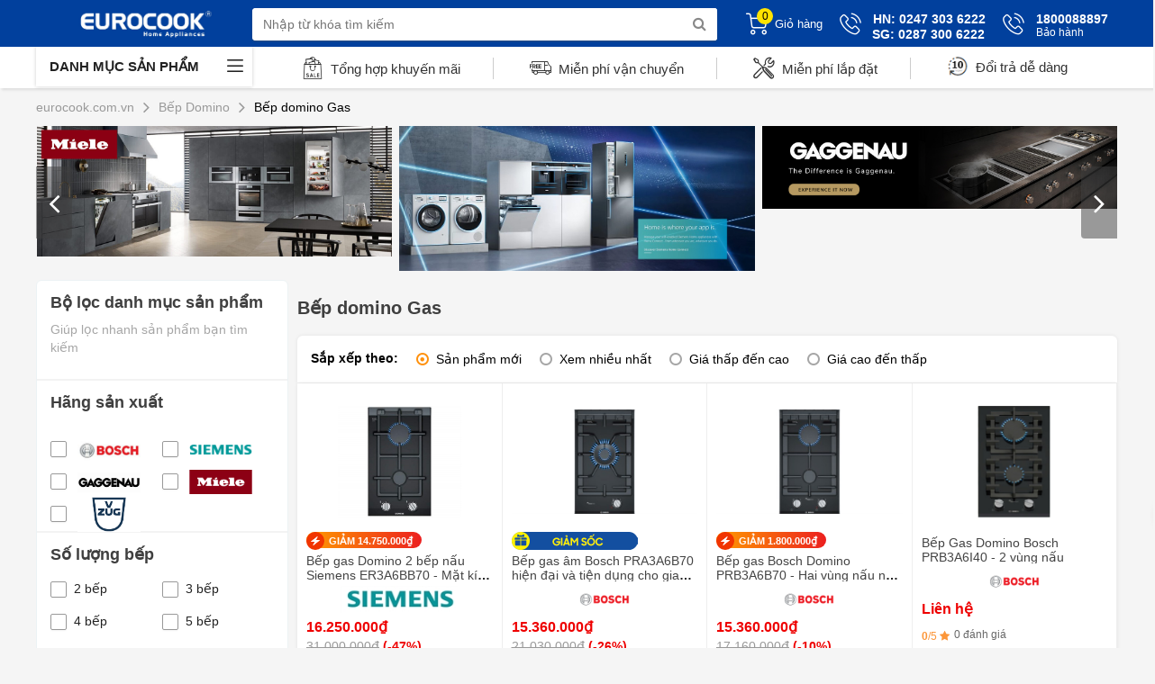

--- FILE ---
content_type: text/html; charset=utf-8
request_url: https://eurocook.com.vn/bep-domino-gas.html
body_size: 170348
content:


<!DOCTYPE html>
<html lang="vi-vn" xml:lang="vi-vn">
<head><title>
	Bếp domino Gas
</title><meta name="description" /><meta name="keywords" /><link rel="alternate" hreflang="vi-vn" href="https://eurocook.com.vn/bep-domino-gas.html" /><link rel="canonical" href="https://eurocook.com.vn/bep-domino-gas.html" />

    <!-- Open Graph data -->
    <meta property="og:title" content="Bếp domino Gas" /><meta property="og:url" content="https://eurocook.com.vn/bep-domino-gas.html" /><meta property="og:image" content="https://eurocook.com.vn/Data/CropImage/files/domino_gasx200x200.jpg" /><meta property="og:description" /><meta name="viewport" content="width=device-width,initial-scale=1, user-scalable= no" /><meta http-equiv="content-type" content="text/html; charset=utf-8" /><meta name="revisit-after" content="1 days" /><meta name="robots" content="index,follow" /><link href="/Content/skins/images/favicon.png" rel="shortcut icon" type="image/x-icon" />

    <script type="text/javascript" src="//ajax.googleapis.com/ajax/libs/jquery/3.1.1/jquery.min.js"></script>
    <script type="text/javascript"> window.jQuery || document.write('<script src="//code.jquery.com/jquery-3.1.1.min.js">\x3C/script>')</script>
    <script type="text/javascript"> window.jQuery || document.write('<script src="/Content/js/jquery.min.js">\x3C/script>')</script>

    <link type="text/css" href="/Content/utils/zebradialog/default/v-638750685441446906/zebradialog.css" rel="stylesheet" />
    <link type="text/css" href="/Content/utils/fancybox/v-638750676917356862/jquery.fancybox.css" rel="stylesheet" />

    <link type="text/css" href="/Content/desktop/css/v-638750676846331207/bootstrap.min.css" rel="stylesheet" />
    <link type="text/css" href="/Content/desktop/css/v-638926632548411275/style.css" rel="stylesheet" />
    <link type="text/css" href="/Content/desktop/css/v-638750676847512775/owl.carousel.css" rel="stylesheet" />

    <!-- css fonteawesome buong -->
    <link rel="stylesheet" href="//cdnjs.cloudflare.com/ajax/libs/font-awesome/4.7.0/css/font-awesome.min.css" />
    <!-- Google tag (gtag.js) -->
<script async src="https://www.googletagmanager.com/gtag/js?id=G-HK23V1Y474"></script>
<script>
  window.dataLayer = window.dataLayer || [];
  function gtag(){dataLayer.push(arguments);}
  gtag('js', new Date());

  gtag('config', 'G-HK23V1Y474');
</script>
    <!-- Global site tag (gtag.js) - Google Analytics -->
    <script async src="//www.googletagmanager.com/gtag/js?id=UA-93472805-1"></script>
    <script>
        window.dataLayer = window.dataLayer || [];
        function gtag() { dataLayer.push(arguments); }
        gtag('js', new Date());

        gtag('config', 'UA-93472805-1');
        gtag('config', 'AW-989676437');


    </script>
    <script>  
        window.addEventListener('load', function () {
            jQuery('[href*="tel:"]').click(function () {
                gtag('event', 'click', { 'event_category': 'call', 'event_label': jQuery(this).attr('href') });
            })
        })
    </script>
	<meta name="facebook-domain-verification" content="ecnqjluoxb42l9k24d9ryc32xpb2kp" />
<!-- Facebook Pixel Code -->
<script>
!function(f,b,e,v,n,t,s)
{if(f.fbq)return;n=f.fbq=function(){n.callMethod?
n.callMethod.apply(n,arguments):n.queue.push(arguments)};
if(!f._fbq)f._fbq=n;n.push=n;n.loaded=!0;n.version='2.0';
n.queue=[];t=b.createElement(e);t.async=!0;
t.src=v;s=b.getElementsByTagName(e)[0];
s.parentNode.insertBefore(t,s)}(window, document,'script',
'https://connect.facebook.net/en_US/fbevents.js');
fbq('init', '141297711321723');
fbq('track', 'PageView');
</script>
<noscript><img height="1" width="1" style="display:none"
src="https://www.facebook.com/tr?id=141297711321723&ev=PageView&noscript=1"
/></noscript>
<!-- End Facebook Pixel Code -->

<!-- Facebook Pixel Code -->
<script>
!function(f,b,e,v,n,t,s){if(f.fbq)return;n=f.fbq=function(){n.callMethod?
n.callMethod.apply(n,arguments):n.queue.push(arguments)};if(!f._fbq)f._fbq=n;
n.push=n;n.loaded=!0;n.version='2.0';n.queue=[];t=b.createElement(e);t.async=!0;
t.src=v;s=b.getElementsByTagName(e)[0];s.parentNode.insertBefore(t,s)}(window,
document,'script','https://connect.facebook.net/en_US/fbevents.js');
fbq('init', '1238118744341620');
fbq('track', 'PageView');
</script>
<noscript><img height="1" width="1" style="display:none"
src="https://www.facebook.com/tr?id=1238118744341620&ev=PageView&noscript=1"
/></noscript>
<!-- DO NOT MODIFY -->
<!-- End Facebook Pixel Code -->
</head>
<body id="body">
    


        <div class="Wrapper">
            <header>
                
                <div class="header-wrap">
                    <div class="container">
                        <div class="row">
                            





<div class="logo">
    
    <a href="/" target="" rel="nofollow">
        <img alt="logo" src="/Data/upload/files/Eurocooklogo23_3.jpg" width="120" height="60" />
    </a>
</div>

                            
<div class="search-boxtr">
    <form class="headsearch" method="post" onsubmit="">
        <input type="text" name="keyword" id="keyword" onkeyup="get_search_v2(this.value)" onclick="get_search_v2(this.value)" autocomplete="off" maxlength="100" placeholder="Nhập từ khóa tìm kiếm" class="topinput">
        <button type="submit" class="btn btntop" onclick="doSearch(); return false;"><i class="fa fa-search"></i></button>
        <ul class="search-box"></ul>
    </form>
</div>
<div class="nav-user-txt">
    
    <li><a href="https://eurocook.com.vn/gio-hang.html?returnpath=%2fbep-domino-gas.html">
        <div class="icon"><i class="akr-Headericon_Cart"></i><span class="mount">0</span></div>
        <span>Giỏ hàng</span></a></li>
   
    <li class="hover-over">
        <a href="tel:02873006222">
            <div class="icon"><i class="akr-Contact_PhoneCall"></i></div>
            
            <p><span>HN: 0247 303 6222</span><strong style="font-size: 14px; margin-left: 7px; position: relative; top: 2px;">SG: 0287 300 6222</strong></p>
        </a>
        <div class="dropdown-content">
            <div class="icon-up"></div>
            <p><span>Tổng đài mua hàng</span><a href="tel:028.73006222"><span class="color1">028.73006222</span></a></p>
            <p><span>Thời gian hoạt động</span><span class="color3">8h00 - 20h00</span></p>
        </div>
    </li>
    <li class="hover-over">
        <a href="tel:1800088897">
            <div class="icon"><i class="akr-Contact_PhoneCall"></i></div>
            <p><span>1800088897</span><span>Bảo hành</span></p>
        </a>
        <div class="dropdown-content">
            <div class="icon-up"></div>
            <p><span>Hotline bảo hành</span><a href="tel:1800088897"><span class="color2">1800088897</span></a></p>
            <p><span>Thời gian hoạt động</span><span class="color3">8h00 - 20h00</span></p>
        </div>
    </li>

</div>



<script type="text/javascript">
    function doSearch() {
        var sURL = '';

        if ($('#keyword').val().length < 2) {
            zebra_alert('Thông báo !', 'Từ khóa phải nhiều hơn 1 ký tự.');
            return;
        }
        else sURL += (sURL == '' ? '?' : '&') + 'keyword=' + $('#keyword').val();

        location.href = 'https://eurocook.com.vn/tim-kiem.html' + sURL;
    }
</script>

                        </div>
                    </div>
                </div>
                
<nav class="menu_main_cate">
    <div class="container">
        <div class="row">
            <div class="box-cate-main hover-over">
                <div class="nav-categories">
                    <i class="akr akr-icon_Menu theme--light"></i>Danh Mục sản phẩm
                </div>
                <ul class="menu-main-left  ">
                    
                    <li>
                        <div class="menu-item">
                            <div class="icon">
                                <img src="/Data/upload/files/banner/dathangicon.png" alt="Shop by Brand">
                            </div>
                            <p><a href="https://eurocook.com.vn/nha-bep-chau-au.html">Shop by Brand</a></p>
                        </div>
                        <ul class="subcate">
                            
                            <div class="box_subcate ">
                                <div class="links-cate">
                                    <strong><a href="https://eurocook.com.vn/thiet-bi-nha-bep-miele-hot.html">Thiết bị nhà bếp Miele</a></strong>
                                    <ul>
                                        
                                        <li><a href="https://eurocook.com.vn/tu-lanh-miele.html">Tủ lạnh Miele</a></li>
                                        
                                        <li><a href="https://eurocook.com.vn/may-pha-cafe-miele.html">Máy pha cafe Miele</a></li>
                                        
                                        <li><a href="https://eurocook.com.vn/may-rua-bat-miele.html">Máy rửa bát Miele</a></li>
                                        
                                        <li><a href="https://eurocook.com.vn/lo-nuong-miele.html">Lò nướng Miele</a></li>
                                        
                                        <li><a href="https://eurocook.com.vn/lo-vi-song-miele.html">Lò vi sóng Miele</a></li>
                                        
                                        <li><a href="https://eurocook.com.vn/lo-hap-miele.html">Lò hấp Miele</a></li>
                                        
                                        <li><a href="https://eurocook.com.vn/bep-tu-miele.html">Bếp từ Miele</a></li>
                                        
                                        <li><a href="https://eurocook.com.vn/bep-gas-miele.html">Bếp gas Miele</a></li>
                                        
                                        <li><a href="https://eurocook.com.vn/bep-domino-miele.html">Bếp Domino Miele</a></li>
                                        
                                        <li><a href="https://eurocook.com.vn/may-hut-mui-miele.html">Máy hút mùi Miele</a></li>
                                        
                                        <li><a href="https://eurocook.com.vn/tu-ruou-miele.html">Tủ rượu Miele</a></li>
                                        
                                        <li><a href="https://eurocook.com.vn/may-giat-miele.html">Máy giặt Miele</a></li>
                                        
                                        <li><a href="https://eurocook.com.vn/may-say-miele.html">Máy sấy Miele</a></li>
                                        
                                    </ul>
                                </div>
                            </div>
                            
                            <div class="box_subcate bg-gray">
                                <div class="links-cate">
                                    <strong><a href="https://eurocook.com.vn/thiet-bi-nha-bep-siemens-hot.html">Thiết bị nhà bếp Siemens</a></strong>
                                    <ul>
                                        
                                        <li><a href="https://eurocook.com.vn/bep-tu-siemens.html">Bếp từ Siemens</a></li>
                                        
                                        <li><a href="https://eurocook.com.vn/bep-dien-tu-siemens.html">Bếp Điện Siemens</a></li>
                                        
                                        <li><a href="https://eurocook.com.vn/bep-gas-siemens.html">Bếp Gas Siemens</a></li>
                                        
                                        <li><a href="https://eurocook.com.vn/lo-hap-siemens.html">Lò hấp Siemens</a></li>
                                        
                                        <li><a href="https://eurocook.com.vn/lo-nuong-siemens.html">Lò Nướng Siemens</a></li>
                                        
                                        <li><a href="https://eurocook.com.vn/lo-vi-song-siemens.html">Lò Vi Sóng Siemens</a></li>
                                        
                                        <li><a href="https://eurocook.com.vn/may-giat-siemens.html">Máy Giặt Siemens</a></li>
                                        
                                        <li><a href="https://eurocook.com.vn/may-say-quan-ao-siemens.html">Máy sấy quần áo Siemens</a></li>
                                        
                                        <li><a href="https://eurocook.com.vn/may-hut-mui-siemens.html">Máy Hút Mùi Siemens</a></li>
                                        
                                        <li><a href="https://eurocook.com.vn/may-pha-cafe-siemens.html">Máy pha Cafe Siemens</a></li>
                                        
                                        <li><a href="https://eurocook.com.vn/may-rua-bat-siemens.html">Máy Rửa Bát Siemens</a></li>
                                        
                                        <li><a href="https://eurocook.com.vn/tu-lanh-siemens.html">Tủ Lạnh Siemens</a></li>
                                        
                                        <li><a href="https://eurocook.com.vn/tu-ruou-siemens.html">Tủ Rượu Siemens</a></li>
                                        
                                    </ul>
                                </div>
                            </div>
                            
                            <div class="box_subcate ">
                                <div class="links-cate">
                                    <strong><a href="https://eurocook.com.vn/thiet-bi-nha-bep-gaggenau-1.html">Thiết bị nhà bếp Gaggenau</a></strong>
                                    <ul>
                                        
                                        <li><a href="https://eurocook.com.vn/bep-tu-gaggenau.html">Bếp từ Gaggenau</a></li>
                                        
                                        <li><a href="https://eurocook.com.vn/bep-gas-gaggenau.html">Bếp Gas Gaggenau</a></li>
                                        
                                        <li><a href="https://eurocook.com.vn/bep-domino-gaggenau.html">Bếp Domino Gaggenau</a></li>
                                        
                                        <li><a href="https://eurocook.com.vn/lo-nuong-gaggenau.html">Lò nướng Gaggenau</a></li>
                                        
                                        <li><a href="https://eurocook.com.vn/lo-vi-song-gaggenau.html">Lò vi sóng Gaggenau</a></li>
                                        
                                        <li><a href="https://eurocook.com.vn/lo-hap-gaggenau.html">Lò hấp Gaggenau</a></li>
                                        
                                        <li><a href="https://eurocook.com.vn/may-hut-mui-gaggenau.html">Máy hút mùi Gaggenau</a></li>
                                        
                                        <li><a href="https://eurocook.com.vn/may-rua-bat-gaggenau.html">Máy rửa bát Gaggenau</a></li>
                                        
                                        <li><a href="https://eurocook.com.vn/tu-lanh-gaggenau.html">Tủ lạnh Gaggenau</a></li>
                                        
                                        <li><a href="https://eurocook.com.vn/tu-ruou-gaggenau.html">Tủ rượu Gaggenau</a></li>
                                        
                                        <li><a href="https://eurocook.com.vn/may-pha-ca-phe-gaggenau.html">Máy pha cà phê Gaggenau</a></li>
                                        
                                        <li><a href="https://eurocook.com.vn/may-giat-gaggenau.html">Máy giặt Gaggenau</a></li>
                                        
                                        <li><a href="https://eurocook.com.vn/may-say-gaggenau.html">Máy sấy Gaggenau</a></li>
                                        
                                    </ul>
                                </div>
                            </div>
                            
                            <div class="box_subcate bg-gray">
                                <div class="links-cate">
                                    <strong><a href="https://eurocook.com.vn/thiet-bi-nha-bep-aeg-germany.html">Thiết bị nhà bếp AEG Germany</a></strong>
                                    <ul>
                                        
                                        <li><a href="https://eurocook.com.vn/bep-tu-aeg.html">Bếp từ AEG</a></li>
                                        
                                        <li><a href="https://eurocook.com.vn/bep-gas-aeg.html">Bếp gas AEG</a></li>
                                        
                                        <li><a href="https://eurocook.com.vn/bep-tich-hop-hut-mui-aeg.html">Bếp tích hợp hút mùi AEG</a></li>
                                        
                                        <li><a href="https://eurocook.com.vn/may-hut-mui-aeg.html">Máy hút mùi AEG</a></li>
                                        
                                        <li><a href="https://eurocook.com.vn/lo-nuong-aeg.html">Lò nướng AEG</a></li>
                                        
                                        <li><a href="https://eurocook.com.vn/lo-hap-aeg.html">Lò hấp AEG</a></li>
                                        
                                        <li><a href="https://eurocook.com.vn/lo-ket-hop-aeg.html">Lò kết hợp AEG</a></li>
                                        
                                        <li><a href="https://eurocook.com.vn/lo-vi-song-aeg.html">Lò vi sóng AEG</a></li>
                                        
                                        <li><a href="https://eurocook.com.vn/khay-giu-am-aeg.html">Khay giữ ấm AEG</a></li>
                                        
                                        <li><a href="https://eurocook.com.vn/may-rua-bat-doc-lap-aeg.html">Máy rửa bát độc lập AEG</a></li>
                                        
                                        <li><a href="https://eurocook.com.vn/may-rua-bat-am-tu-aeg.html">Máy rửa bát âm tủ AEG</a></li>
                                        
                                        <li><a href="https://eurocook.com.vn/tu-lanh-aeg.html">Tủ lạnh AEG</a></li>
                                        
                                        <li><a href="https://eurocook.com.vn/tu-ruou-aeg.html">Tủ rượu AEG</a></li>
                                        
                                        <li><a href="https://eurocook.com.vn/may-pha-cafe-aeg.html">Máy pha cafe AEG</a></li>
                                        
                                        <li><a href="https://eurocook.com.vn/may-giat-aeg.html">Máy giặt AEG</a></li>
                                        
                                        <li><a href="https://eurocook.com.vn/may-say-aeg.html">Máy sấy AEG</a></li>
                                        
                                    </ul>
                                </div>
                            </div>
                            
                            <div class="box_subcate ">
                                <div class="links-cate">
                                    <strong><a href="https://eurocook.com.vn/thiet-bi-dien-lanh-liebherr.html">Thiết bị lạnh Liebherr</a></strong>
                                    <ul>
                                        
                                        <li><a href="https://eurocook.com.vn/tu-mat-tu-dong-liebherr.html">Tủ mát - Tủ đông Liebherr</a></li>
                                        
                                        <li><a href="https://eurocook.com.vn/tu-lanh-lap-am-liebherr.html">Tủ lạnh lắp âm Liebherr</a></li>
                                        
                                        <li><a href="https://eurocook.com.vn/tu-lanh-side-by-side-liebherr.html">Tủ lạnh side by side Liebherr</a></li>
                                        
                                        <li><a href="https://eurocook.com.vn/tu-ruou-liebherr.html">Tủ rượu Liebherr</a></li>
                                        
                                    </ul>
                                </div>
                            </div>
                            
                            <div class="box_subcate bg-gray">
                                <div class="links-cate">
                                    <strong><a href="https://eurocook.com.vn/thiet-bi-nha-bep-bosch-hot.html">Thiết bị nhà bếp BOSCH </a></strong>
                                    <ul>
                                        
                                        <li><a href="https://eurocook.com.vn/bep-dien-bosch.html">Bếp Điện Bosch</a></li>
                                        
                                        <li><a href="https://eurocook.com.vn/bep-tu-bosch.html">Bếp từ Bosch</a></li>
                                        
                                        <li><a href="https://eurocook.com.vn/bep-gas-bosch.html">Bếp Gas Bosch</a></li>
                                        
                                        <li><a href="https://eurocook.com.vn/bep-domino-bosch.html">Bếp Domino Bosch</a></li>
                                        
                                        <li><a href="https://eurocook.com.vn/lo-nuong-bosch.html">Lò nướng Bosch</a></li>
                                        
                                        <li><a href="https://eurocook.com.vn/lo-vi-song-bosch.html">Lò vi sóng Bosch</a></li>
                                        
                                        <li><a href="https://eurocook.com.vn/lo-hap-bosch.html">Lò Hấp Bosch</a></li>
                                        
                                        <li><a href="https://eurocook.com.vn/may-rua-bat-bosch.html">Máy rửa bát Bosch</a></li>
                                        
                                        <li><a href="https://eurocook.com.vn/may-giat-bosch.html">Máy giặt Bosch</a></li>
                                        
                                        <li><a href="https://eurocook.com.vn/may-say-bosch.html">Máy sấy Bosch</a></li>
                                        
                                        <li><a href="https://eurocook.com.vn/tu-lanh-bosch.html">Tủ lạnh Bosch</a></li>
                                        
                                        <li><a href="https://eurocook.com.vn/tu-ruou-bosch.html">Tủ rượu Bosch</a></li>
                                        
                                        <li><a href="https://eurocook.com.vn/may-pha-ca-phe-bosch.html">Máy pha cafe Bosch</a></li>
                                        
                                    </ul>
                                </div>
                            </div>
                            
                        </ul>
                    </li>
                    
                    <li>
                        <div class="menu-item">
                            <div class="icon">
                                <img src="/Data/upload/files/IconPage/148374.png" alt="Máy rửa chén -Viên rửa">
                            </div>
                            <p><a href="https://eurocook.com.vn/may-rua-chen.html">Máy rửa chén -Viên rửa</a></p>
                        </div>
                        <ul class="subcate">
                            
                            <div class="box_subcate ">
                                <div class="links-cate">
                                    <strong><a href="https://eurocook.com.vn/may-rua-bat-doc-lap.html">Máy rửa chén độc lập</a></strong>
                                    <ul>
                                        
                                        <li><a href="https://eurocook.com.vn/may-rua-chen-inox.html">Máy rửa chén Inox</a></li>
                                        
                                        <li><a href="https://eurocook.com.vn/may-rua-chen-mau-trang.html">Máy rửa chén màu trắng</a></li>
                                        
                                        <li><a href="https://eurocook.com.vn/may-rua-chen-auto-open.html">Máy rửa chén Auto Open</a></li>
                                        
                                        <li><a href="https://eurocook.com.vn/may-rua-chen-zeolith.html">Máy rửa chén Zeolith</a></li>
                                        
                                        <li><a href="https://eurocook.com.vn/may-rua-chen-interior-light.html">Máy rửa chén có đèn emotionLight</a></li>
                                        
                                        <li><a href="https://eurocook.com.vn/may-rua-chen-doc-lap-auto-dos.html">Máy rửa chén độc lập Auto Dos</a></li>
                                        
                                    </ul>
                                </div>
                            </div>
                            
                            <div class="box_subcate bg-gray">
                                <div class="links-cate">
                                    <strong><a href="https://eurocook.com.vn/may-rua-chen-am-tu-toan-phan.html">Máy rửa bát âm tủ</a></strong>
                                    <ul>
                                        
                                        <li><a href="https://eurocook.com.vn/may-rua-chen-am-ban-phan.html">Máy rửa chén âm bán phần</a></li>
                                        
                                        <li><a href="https://eurocook.com.vn/may-rua-chen-am-toan-phan.html">Máy rửa chén âm toàn phần</a></li>
                                        
                                        <li><a href="https://eurocook.com.vn/may-rua-chen-am-auto-open.html">Máy rửa chén âm Auto Open</a></li>
                                        
                                        <li><a href="https://eurocook.com.vn/may-rua-chen-am-zeolith.html">Máy rửa chén âm Zeolith</a></li>
                                        
                                        <li><a href="https://eurocook.com.vn/may-rua-chen-am-interior-light.html">Máy rửa chén âm có đèn</a></li>
                                        
                                        <li><a href="https://eurocook.com.vn/may-rua-chen-am-tu-auto-dos.html">Máy rửa chén âm tủ Auto Dos</a></li>
                                        
                                    </ul>
                                </div>
                            </div>
                            
                            <div class="box_subcate ">
                                <div class="links-cate">
                                    <strong><a href="https://eurocook.com.vn/thuong-hieu-may-rua-bat.html">Thương hiệu Máy rửa bát</a></strong>
                                    <ul>
                                        
                                        <li><a href="https://eurocook.com.vn/may-rua-bat-bosch.html">Máy rửa bát Bosch</a></li>
                                        
                                        <li><a href="https://eurocook.com.vn/may-rua-bat-siemens.html">Máy rửa bát Siemens</a></li>
                                        
                                        <li><a href="https://eurocook.com.vn/may-rua-bat-gaggenau.html">Máy rửa bát Gaggenau</a></li>
                                        
                                        <li><a href="https://eurocook.com.vn/may-rua-bat-miele.html">Máy rửa bát Miele</a></li>
                                        
                                        <li><a href="https://eurocook.com.vn/may-rua-bat-vzug.html">Máy rửa bát V-ZUG</a></li>
                                        
                                    </ul>
                                </div>
                            </div>
                            
                            <div class="box_subcate bg-gray">
                                <div class="links-cate">
                                    <strong><a href="https://eurocook.com.vn/chat-tay-may-rua-bat.html">Chất tẩy máy rửa bát</a></strong>
                                    <ul>
                                        
                                        <li><a href="https://eurocook.com.vn/bo-chat-tay-finish.html">Bộ chất tẩy Finish</a></li>
                                        
                                        <li><a href="https://eurocook.com.vn/bo-chat-tay-somat.html">Bộ chất tẩy Somat</a></li>
                                        
                                    </ul>
                                </div>
                            </div>
                            
                        </ul>
                    </li>
                    
                    <li>
                        <div class="menu-item">
                            <div class="icon">
                                <img src="/Data/upload/files/IconPage/2236252.png" alt="Bếp Từ Bếp Gas">
                            </div>
                            <p><a href="https://eurocook.com.vn/thiet-bi-bep-nau.html">Bếp Từ Bếp Gas</a></p>
                        </div>
                        <ul class="subcate">
                            
                            <div class="box_subcate ">
                                <div class="links-cate">
                                    <strong><a href="https://eurocook.com.vn/bep-dien-hong-ngoai.html">Bếp Điện hồng ngoại</a></strong>
                                    <ul>
                                        
                                        <li><a href="https://eurocook.com.vn/bep-dien-doi.html">Bếp điện đôi</a></li>
                                        
                                        <li><a href="https://eurocook.com.vn/bep-dien-3.html">Bếp điện 3</a></li>
                                        
                                        <li><a href="https://eurocook.com.vn/bep-dien-4.html">Bếp điện 4</a></li>
                                        
                                        <li><a href="https://eurocook.com.vn/bep-dien-duc.html">Bếp điện Đức</a></li>
                                        
                                        <li><a href="https://eurocook.com.vn/bep-hong-ngoai.html">Bếp hồng ngoại bán chạy</a></li>
                                        
                                    </ul>
                                </div>
                            </div>
                            
                            <div class="box_subcate bg-gray">
                                <div class="links-cate">
                                    <strong><a href="https://eurocook.com.vn/bep-tu.html">Bếp Từ Châu âu</a></strong>
                                    <ul>
                                        
                                        <li><a href="https://eurocook.com.vn/bep-tu-doi.html">Bếp từ đôi</a></li>
                                        
                                        <li><a href="https://eurocook.com.vn/bep-tu-3.html">Bếp từ 3 </a></li>
                                        
                                        <li><a href="https://eurocook.com.vn/bep-4-tu.html">Bếp từ 4</a></li>
                                        
                                        <li><a href="https://eurocook.com.vn/bep-tu-5-bep-da-diem.html">Bếp từ 5 bếp, đa điểm</a></li>
                                        
                                        <li><a href="https://eurocook.com.vn/bep-tu-duc.html">Bếp từ Đức</a></li>
                                        
                                    </ul>
                                </div>
                            </div>
                            
                            <div class="box_subcate ">
                                <div class="links-cate">
                                    <strong><a href="https://eurocook.com.vn/thuong-hieu-bep-nau.html">Thương hiệu Bếp nấu</a></strong>
                                    <ul>
                                        
                                        <li><a href="https://eurocook.com.vn/bep-bosch.html">Bếp Bosch</a></li>
                                        
                                        <li><a href="https://eurocook.com.vn/bep-siemens.html">Bếp Siemens</a></li>
                                        
                                        <li><a href="https://eurocook.com.vn/bep-gaggenau.html">Bếp Gaggenau</a></li>
                                        
                                        <li><a href="https://eurocook.com.vn/bep-miele.html">Bếp Miele</a></li>
                                        
                                        <li><a href="https://eurocook.com.vn/bep-tu-vzug.html">Bếp từ V-ZUG</a></li>
                                        
                                    </ul>
                                </div>
                            </div>
                            
                            <div class="box_subcate bg-gray">
                                <div class="links-cate">
                                    <strong><a href="https://eurocook.com.vn/bep-dien-tu-domino.html">Bếp Domino</a></strong>
                                    <ul>
                                        
                                        <li><a href="https://eurocook.com.vn/bep-domino-tu.html">Bếp domino từ</a></li>
                                        
                                        <li><a href="https://eurocook.com.vn/bep-domino-dien.html">Bếp domino điện</a></li>
                                        
                                        <li><a href="https://eurocook.com.vn/bep-domino-gas.html">Bếp domino Gas</a></li>
                                        
                                    </ul>
                                </div>
                            </div>
                            
                            <div class="box_subcate ">
                                <div class="links-cate">
                                    <strong><a href="https://eurocook.com.vn/bep-dien-tu.html">Bếp điện từ</a></strong>
                                    <ul>
                                        
                                        <li><a href="https://eurocook.com.vn/bep-1-tu-1-dien-ket-hop.html">Bếp 1 từ 1 điện kết hợp</a></li>
                                        
                                        <li><a href="https://eurocook.com.vn/bep-2-tu-1-dien-ket-hop.html">Bếp 2 từ 1 điện kết hợp</a></li>
                                        
                                        <li><a href="https://eurocook.com.vn/bep-dien-tu-duc.html">Bếp điện từ Đức</a></li>
                                        
                                        <li><a href="https://eurocook.com.vn/bep-dien-tu-ban-chay.html">Bếp điện từ bán chạy</a></li>
                                        
                                    </ul>
                                </div>
                            </div>
                            
                            <div class="box_subcate bg-gray">
                                <div class="links-cate">
                                    <strong><a href="https://eurocook.com.vn/bep-ga.html">Bếp Gas</a></strong>
                                    <ul>
                                        
                                        <li><a href="https://eurocook.com.vn/bep-2-gas.html">Bếp 2 Gas</a></li>
                                        
                                        <li><a href="https://eurocook.com.vn/bep-3-gas.html">Bếp 3 Gas</a></li>
                                        
                                        <li><a href="https://eurocook.com.vn/bep-4-gas.html">Bếp 4-5 Gas</a></li>
                                        
                                        <li><a href="https://eurocook.com.vn/bep-gas-ban-chay.html">Bếp gas bán chạy</a></li>
                                        
                                    </ul>
                                </div>
                            </div>
                            
                        </ul>
                    </li>
                    
                    <li>
                        <div class="menu-item">
                            <div class="icon">
                                <img src="/Data/upload/files/IconPage/1127565.png" alt="Máy hút mùi bếp">
                            </div>
                            <p><a href="https://eurocook.com.vn/may-hut-mui.html">Máy hút mùi bếp</a></p>
                        </div>
                        <ul class="subcate">
                            
                            <div class="box_subcate ">
                                <div class="links-cate">
                                    <strong><a href="https://eurocook.com.vn/may-hut-mui-am-tu.html">Máy hút mùi âm tủ</a></strong>
                                    <ul>
                                        
                                        <li><a href="https://eurocook.com.vn/hut-mui-am-tu-60cm.html">Hút mùi âm tủ 60cm</a></li>
                                        
                                        <li><a href="https://eurocook.com.vn/hut-mui-am-tu-70cm.html">Hút mùi âm tủ 70cm</a></li>
                                        
                                        <li><a href="https://eurocook.com.vn/hut-mui-am-tu-90cm.html">Hút mùi âm tủ 90cm</a></li>
                                        
                                    </ul>
                                </div>
                            </div>
                            
                            <div class="box_subcate bg-gray">
                                <div class="links-cate">
                                    <strong><a href="https://eurocook.com.vn/may-hut-mui-ap-tuong.html">Máy hút mùi treo tường</a></strong>
                                    <ul>
                                        
                                        <li><a href="https://eurocook.com.vn/hut-mui-treo-tuong-inox.html">Hút mùi treo tường chữ T</a></li>
                                        
                                        <li><a href="https://eurocook.com.vn/hut-mui-treo-tuong-kinh-cong.html">Hút mùi treo tường kính cong</a></li>
                                        
                                        <li><a href="https://eurocook.com.vn/may-hut-mui-vat.html">Máy hút mùi trang trí vát</a></li>
                                        
                                        <li><a href="https://eurocook.com.vn/may-hut-mui-nhap-khau-duc.html">Máy hút mùi nhập khẩu Đức</a></li>
                                        
                                    </ul>
                                </div>
                            </div>
                            
                            <div class="box_subcate ">
                                <div class="links-cate">
                                    <strong><a href="https://eurocook.com.vn/thuong-hieu-hut-mui.html">Thương hiệu Hút mùi</a></strong>
                                    <ul>
                                        
                                        <li><a href="https://eurocook.com.vn/may-hut-mui-bosch.html">Máy Hút mùi Bosch</a></li>
                                        
                                        <li><a href="https://eurocook.com.vn/may-hut-mui-siemens.html">Máy hút mùi Siemens</a></li>
                                        
                                        <li><a href="https://eurocook.com.vn/may-hut-mui-gaggenau.html">Máy hút mùi Gaggenau</a></li>
                                        
                                        <li><a href="https://eurocook.com.vn/may-hut-mui-miele.html">Máy hút mùi Miele</a></li>
                                        
                                        <li><a href="https://eurocook.com.vn/may-hut-mui-vzug.html">Máy hút mùi V-ZUG</a></li>
                                        
                                        <li><a href="https://eurocook.com.vn/hut-mui-falmec.html">Hút mùi Falmec</a></li>
                                        
                                    </ul>
                                </div>
                            </div>
                            
                            <div class="box_subcate bg-gray">
                                <div class="links-cate">
                                    <strong><a href="https://eurocook.com.vn/may-hut-mui-dao.html">Máy hút mùi đảo</a></strong>
                                    <ul>
                                        
                                        <li><a href="https://eurocook.com.vn/hut-mui-dao-dat-ban.html">Hút mùi đảo đặt bàn</a></li>
                                        
                                        <li><a href="https://eurocook.com.vn/hut-mui-dao-treo-tran.html">Hút mùi đảo Treo trần</a></li>
                                        
                                        <li><a href="https://eurocook.com.vn/hut-mui-dao-ban-chay.html">Hút mùi đảo bán chạy</a></li>
                                        
                                    </ul>
                                </div>
                            </div>
                            
                        </ul>
                    </li>
                    
                    <li>
                        <div class="menu-item">
                            <div class="icon">
                                <img src="/Data/upload/files/IconPage/2235754.png" alt="Tủ lạnh - Tủ mát - Tủ Đông">
                            </div>
                            <p><a href="https://eurocook.com.vn/tu-lanh-tu-mat-tu-dong.html">Tủ lạnh - Tủ mát - Tủ Đông</a></p>
                        </div>
                        <ul class="subcate">
                            
                            <div class="box_subcate ">
                                <div class="links-cate">
                                    <strong><a href="https://eurocook.com.vn/tu-lanh.html">Tủ lạnh</a></strong>
                                    <ul>
                                        
                                        <li><a href="https://eurocook.com.vn/tu-lanh-side-by-side.html">Tủ lạnh Side by side</a></li>
                                        
                                        <li><a href="https://eurocook.com.vn/tu-lanh-lap-am.html">Tủ lạnh lắp âm</a></li>
                                        
                                        <li><a href="https://eurocook.com.vn/tu-lanh-nhap-khau-duc.html">Tủ lạnh nhập khẩu Đức</a></li>
                                        
                                    </ul>
                                </div>
                            </div>
                            
                            <div class="box_subcate bg-gray">
                                <div class="links-cate">
                                    <strong><a href="https://eurocook.com.vn/tu-mat-tu-dong.html">Tủ mát - Tủ đông</a></strong>
                                    <ul>
                                        
                                        <li><a href="https://eurocook.com.vn/tu-mat.html">Tủ mát</a></li>
                                        
                                        <li><a href="https://eurocook.com.vn/tu-dong.html">Tủ đông</a></li>
                                        
                                    </ul>
                                </div>
                            </div>
                            
                            <div class="box_subcate ">
                                <div class="links-cate">
                                    <strong><a href="https://eurocook.com.vn/thuong-hieu-tu-lanh.html">Thương hiệu </a></strong>
                                    <ul>
                                        
                                        <li><a href="https://eurocook.com.vn/tu-lanh-miele.html">Tủ lạnh Miele</a></li>
                                        
                                        <li><a href="https://eurocook.com.vn/tu-lanh-bosch.html">Tủ lạnh Bosch</a></li>
                                        
                                        <li><a href="https://eurocook.com.vn/tu-lanh-siemens.html">Tủ lạnh Siemens</a></li>
                                        
                                        <li><a href="https://eurocook.com.vn/tu-lanh-gaggenau.html">Tủ lạnh Gaggenau</a></li>
                                        
                                        <li><a href="https://eurocook.com.vn/tu-lanh-liebherr.html">Tủ lạnh Liebherr </a></li>
                                        
                                        <li><a href="https://eurocook.com.vn/tu-lanh-vzug.html">Tủ lạnh V-ZUG</a></li>
                                        
                                    </ul>
                                </div>
                            </div>
                            
                        </ul>
                    </li>
                    
                    <li>
                        <div class="menu-item">
                            <div class="icon">
                                <img src="/Data/upload/files/IconPage/1641105.png" alt="Lò nướng - Vi sóng- Hấp">
                            </div>
                            <p><a href="https://eurocook.com.vn/lo-nuong-vi-song.html">Lò nướng - Vi sóng- Hấp</a></p>
                        </div>
                        <ul class="subcate">
                            
                            <div class="box_subcate ">
                                <div class="links-cate">
                                    <strong><a href="https://eurocook.com.vn/lo-nuong-am-tu.html">Lò nướng </a></strong>
                                    <ul>
                                        
                                        <li><a href="https://eurocook.com.vn/lo-nuong-mat-inox.html">Lò nướng mặt inox</a></li>
                                        
                                        <li><a href="https://eurocook.com.vn/lo-nuong-mat-kinh-den.html">Lò nướng mặt kính đen</a></li>
                                        
                                        <li><a href="https://eurocook.com.vn/lo-nuong-nhap-khau-duc.html">Lò nướng nhập khẩu Đức</a></li>
                                        
                                        <li><a href="https://eurocook.com.vn/lo-nuong-ban-chay.html">Lò nướng bán chạy</a></li>
                                        
                                    </ul>
                                </div>
                            </div>
                            
                            <div class="box_subcate bg-gray">
                                <div class="links-cate">
                                    <strong><a href="https://eurocook.com.vn/lo-vi-song-am-tu.html">Lò Vi Sóng </a></strong>
                                    <ul>
                                        
                                        <li><a href="https://eurocook.com.vn/lo-vi-song-mat-inox.html">Lò vi sóng mặt inox</a></li>
                                        
                                        <li><a href="https://eurocook.com.vn/lo-vi-song-kinh-den.html">Lò vi sóng kính đen</a></li>
                                        
                                        <li><a href="https://eurocook.com.vn/lo-vi-song-dia-quay.html">Lò vi sóng đĩa quay</a></li>
                                        
                                        <li><a href="https://eurocook.com.vn/lo-vi-song-3d.html">Lò vi sóng 3D</a></li>
                                        
                                    </ul>
                                </div>
                            </div>
                            
                            <div class="box_subcate ">
                                <div class="links-cate">
                                    <strong><a href="https://eurocook.com.vn/thuong-hieu-lo-nuong-vi-song.html">Thương hiệu </a></strong>
                                    <ul>
                                        
                                        <li><a href="https://eurocook.com.vn/lo-bosch.html">Bosch</a></li>
                                        
                                        <li><a href="https://eurocook.com.vn/lo-nau-nuong-gaggenau.html">Gaggenau</a></li>
                                        
                                        <li><a href="https://eurocook.com.vn/lo-nuong-hap-vi-song-miele.html">Miele</a></li>
                                        
                                        <li><a href="https://eurocook.com.vn/lo-siemens.html">Siemens</a></li>
                                        
                                        <li><a href="https://eurocook.com.vn/lo-nuong-vi-song-vzug.html">V-ZUG</a></li>
                                        
                                    </ul>
                                </div>
                            </div>
                            
                            <div class="box_subcate bg-gray">
                                <div class="links-cate">
                                    <strong><a href="https://eurocook.com.vn/lo-hap.html">Lò hấp hơi nước</a></strong>
                                    <ul>
                                        
                                        <li><a href="https://eurocook.com.vn/lo-hap-hoi-nuoc.html">Lò hấp hơi nước </a></li>
                                        
                                        <li><a href="https://eurocook.com.vn/khay-giu-am.html">Khay giữ ấm</a></li>
                                        
                                    </ul>
                                </div>
                            </div>
                            
                            <div class="box_subcate ">
                                <div class="links-cate">
                                    <strong><a href="https://eurocook.com.vn/lo-ket-hop.html">Lò kết hợp</a></strong>
                                    <ul>
                                        
                                        <li><a href="https://eurocook.com.vn/lo-nuong-vi-ssong-ket-hop.html">Lò nướng vi sóng</a></li>
                                        
                                        <li><a href="https://eurocook.com.vn/lo-nuong-kem-hap.html">Lò nướng kèm hấp</a></li>
                                        
                                    </ul>
                                </div>
                            </div>
                            
                        </ul>
                    </li>
                    
                    <li>
                        <div class="menu-item">
                            <div class="icon">
                                <img src="/Data/upload/files/IconPage/2333366.png" alt="Máy giặt -Sấy Quần áo">
                            </div>
                            <p><a href="https://eurocook.com.vn/may-giat-may-say.html">Máy giặt -Sấy Quần áo</a></p>
                        </div>
                        <ul class="subcate">
                            
                            <div class="box_subcate ">
                                <div class="links-cate">
                                    <strong><a href="https://eurocook.com.vn/may-giat.html">Máy giặt quần áo</a></strong>
                                    <ul>
                                        
                                        <li><a href="https://eurocook.com.vn/may-giat-8-kg.html">Máy giặt 8 KG</a></li>
                                        
                                        <li><a href="https://eurocook.com.vn/may-giat-9-kg.html">Máy giặt 9 KG</a></li>
                                        
                                        <li><a href="https://eurocook.com.vn/may-giat-10-kg.html">Máy giặt 10 KG</a></li>
                                        
                                        <li><a href="https://eurocook.com.vn/may-giat-nhap-khau-duc.html">Máy giặt nhập khẩu Đức</a></li>
                                        
                                    </ul>
                                </div>
                            </div>
                            
                            <div class="box_subcate bg-gray">
                                <div class="links-cate">
                                    <strong><a href="https://eurocook.com.vn/may-say-quan-ao.html">Máy sấy quần áo</a></strong>
                                    <ul>
                                        
                                        <li><a href="https://eurocook.com.vn/may-say-8-kg.html">Máy sấy 8 KG</a></li>
                                        
                                        <li><a href="https://eurocook.com.vn/may-say-9-kg.html">Máy sấy 9 KG</a></li>
                                        
                                    </ul>
                                </div>
                            </div>
                            
                            <div class="box_subcate ">
                                <div class="links-cate">
                                    <strong><a href="https://eurocook.com.vn/thuong-hieu-may-giat.html">Thương hiệu</a></strong>
                                    <ul>
                                        
                                        <li><a href="https://eurocook.com.vn/giat-say-bosch.html">Máy Giặt sấy Bosch</a></li>
                                        
                                        <li><a href="https://eurocook.com.vn/giat-say-siemens.html">Máy Giặt sấy Siemens</a></li>
                                        
                                        <li><a href="https://eurocook.com.vn/may-giat-say-miele.html">Máy giặt sấy Miele</a></li>
                                        
                                        <li><a href="https://eurocook.com.vn/may-giat-say-gaggenau.html">Máy giặt sấy Gaggenau</a></li>
                                        
                                    </ul>
                                </div>
                            </div>
                            
                            <div class="box_subcate bg-gray">
                                <div class="links-cate">
                                    <strong><a href="https://eurocook.com.vn/may-giat-ket-hop-say.html">Máy giặt kết hợp Sấy </a></strong>
                                    <ul>
                                        
                                        <li><a href="https://eurocook.com.vn/may-giat-kem-say.html">Máy giặt kèm sấy</a></li>
                                        
                                    </ul>
                                </div>
                            </div>
                            
                        </ul>
                    </li>
                    
                    <li>
                        <div class="menu-item">
                            <div class="icon">
                                <img src="/Data/upload/files/turuou/MayPhaCaPheBoschCTL636ES11x1024x1024x4.jpg" alt="Tủ rượu-Máy pha cafe">
                            </div>
                            <p><a href="https://eurocook.com.vn/tu-ruoumay-pha-cafe.html">Tủ rượu-Máy pha cafe</a></p>
                        </div>
                        <ul class="subcate">
                            
                            <div class="box_subcate ">
                                <div class="links-cate">
                                    <strong><a href="https://eurocook.com.vn/may-pha-ca-phe.html">Máy Pha Cà Phê</a></strong>
                                    <ul>
                                        
                                        <li><a href="https://eurocook.com.vn/may-pha-ca-phe-bosch.html">Máy Pha Cà Phê Bosch</a></li>
                                        
                                        <li><a href="https://eurocook.com.vn/may-pha-ca-phe-gaggenau.html">Máy Pha Cà Phê Gaggenau</a></li>
                                        
                                        <li><a href="https://eurocook.com.vn/may-pha-ca-phe-miele.html">Máy Pha Cà Phê Miele</a></li>
                                        
                                        <li><a href="https://eurocook.com.vn/may-pha-ca-phe-siemens.html">Máy Pha Cà Phê Siemens</a></li>
                                        
                                        <li><a href="https://eurocook.com.vn/may-pha-ca-phe-vzug.html">Máy Pha Cà Phê V-Zug</a></li>
                                        
                                    </ul>
                                </div>
                            </div>
                            
                            <div class="box_subcate bg-gray">
                                <div class="links-cate">
                                    <strong><a href="https://eurocook.com.vn/tu-ruou.html">Tủ Rượu</a></strong>
                                    <ul>
                                        
                                        <li><a href="https://eurocook.com.vn/tu-ruou-gaggenau.html">Tủ rượu Gaggenau</a></li>
                                        
                                        <li><a href="https://eurocook.com.vn/tu-ruou-bosch.html">Tủ rượu Bosch</a></li>
                                        
                                        <li><a href="https://eurocook.com.vn/tu-ruou-miele.html">Tủ rượu Miele</a></li>
                                        
                                        <li><a href="https://eurocook.com.vn/tu-ruou-liebherr.html">Tủ rượu Liebherr</a></li>
                                        
                                        <li><a href="https://eurocook.com.vn/tu-ruou-vzug.html">Tủ Rượu V-ZUG</a></li>
                                        
                                    </ul>
                                </div>
                            </div>
                            
                        </ul>
                    </li>
                    
                    <li>
                        <div class="menu-item">
                            <div class="icon">
                                <img src="/Data/upload/images/134/368-3684733_kitchen-kitchen-sink-icon-clipart.png" alt="Chậu vòi - Lọc nước">
                            </div>
                            <p><a href="https://eurocook.com.vn/chau-voi-loc-nuoc.html">Chậu vòi - Lọc nước</a></p>
                        </div>
                        <ul class="subcate">
                            
                            <div class="box_subcate ">
                                <div class="links-cate">
                                    <strong><a href="https://eurocook.com.vn/chau-rua-chen-bat.html">Chậu rửa chén bát</a></strong>
                                    <ul>
                                        
                                        <li><a href="https://eurocook.com.vn/chau-rua-bat-inox.html">Chậu rửa bát inox</a></li>
                                        
                                        <li><a href="https://eurocook.com.vn/chau-rua-bat-da-nhan-tao.html">Chậu rửa chén đá nhân tạo</a></li>
                                        
                                        <li><a href="https://eurocook.com.vn/chau-rua-chen-lap-am.html">Chậu rửa chén lắp âm</a></li>
                                        
                                        <li><a href="https://eurocook.com.vn/chau-rua-nhap-khau-tu-duc.html">Chậu rửa nhập khẩu từ Đức</a></li>
                                        
                                    </ul>
                                </div>
                            </div>
                            
                            <div class="box_subcate bg-gray">
                                <div class="links-cate">
                                    <strong><a href="https://eurocook.com.vn/voi-rua-bat.html">Vòi rửa chén bát</a></strong>
                                    <ul>
                                        
                                        <li><a href="https://eurocook.com.vn/voi-rua-bat-inox.html">Vòi rửa bát inox</a></li>
                                        
                                        <li><a href="https://eurocook.com.vn/voi-rua-bat-da-nhan-tao.html">Vòi rửa bát đá nhân tạo</a></li>
                                        
                                        <li><a href="https://eurocook.com.vn/voi-rua-bat-than-mem.html">Vòi rửa bát thân mềm</a></li>
                                        
                                        <li><a href="https://eurocook.com.vn/voi-rua-bat-nhap-khau-tu-duc.html">Vòi rửa bát nhập khẩu từ Đức</a></li>
                                        
                                    </ul>
                                </div>
                            </div>
                            
                            <div class="box_subcate ">
                                <div class="links-cate">
                                    <strong><a href="https://eurocook.com.vn/thuong-hieu-chau-voi.html">Thương hiệu </a></strong>
                                    <ul>
                                        
                                        <li><a href="https://eurocook.com.vn/voi-rua-chen-bat-blanco.html">Vòi rửa chén bát Blanco</a></li>
                                        
                                        <li><a href="https://eurocook.com.vn/chau-rua-chen-bat-blanco.html">Chậu rửa chén bát Blanco</a></li>
                                        
                                        <li><a href="https://eurocook.com.vn/chau-rua-chen-bat-grohe.html">Chậu rửa chén bát Grohe</a></li>
                                        
                                        <li><a href="https://eurocook.com.vn/voi-rua-chen-bat-grohe.html">Vòi rửa chén bát Grohe</a></li>
                                        
                                        <li><a href="https://eurocook.com.vn/may-loc-nuoc-gia-dinh-grohe.html">Máy lọc nước gia đình Grohe</a></li>
                                        
                                    </ul>
                                </div>
                            </div>
                            
                            <div class="box_subcate bg-gray">
                                <div class="links-cate">
                                    <strong><a href="https://eurocook.com.vn/may-loc-nuoc-gia-dinh.html">Máy lọc nước gia đình</a></strong>
                                    <ul>
                                        
                                        <li><a href="https://eurocook.com.vn/may-loc-nuoc-dat-ban.html">Máy lọc nước đặt bàn</a></li>
                                        
                                        <li><a href="https://eurocook.com.vn/may-loc-nuoc-am-tu.html">Máy lọc nước âm tủ</a></li>
                                        
                                        <li><a href="https://eurocook.com.vn/binh-loc-nuoc-nong.html">Bình lọc nước nóng</a></li>
                                        
                                    </ul>
                                </div>
                            </div>
                            
                        </ul>
                    </li>
                    
                    <li>
                        <div class="menu-item">
                            <div class="icon">
                                <img src="/Data/upload/files/IconPage/1356888.png" alt="Gia dụng châu âu">
                            </div>
                            <p><a href="https://eurocook.com.vn/gia-dung-chau-au.html">Gia dụng châu âu</a></p>
                        </div>
                        <ul class="subcate">
                            
                            <div class="box_subcate ">
                                <div class="links-cate">
                                    <strong><a href="https://eurocook.com.vn/may-xay-blender.html">Máy xay Blender</a></strong>
                                    <ul>
                                        
                                    </ul>
                                </div>
                            </div>
                            
                            <div class="box_subcate bg-gray">
                                <div class="links-cate">
                                    <strong><a href="https://eurocook.com.vn/may-tron-da-nang.html">Máy trộn đa năng</a></strong>
                                    <ul>
                                        
                                    </ul>
                                </div>
                            </div>
                            
                            <div class="box_subcate ">
                                <div class="links-cate">
                                    <strong><a href="https://eurocook.com.vn/may-xay-cam-tay.html">Máy xay cầm tay</a></strong>
                                    <ul>
                                        
                                    </ul>
                                </div>
                            </div>
                            
                            <div class="box_subcate bg-gray">
                                <div class="links-cate">
                                    <strong><a href="https://eurocook.com.vn/chao-chong-dinh.html">Chảo chống dính</a></strong>
                                    <ul>
                                        
                                    </ul>
                                </div>
                            </div>
                            
                            <div class="box_subcate ">
                                <div class="links-cate">
                                    <strong><a href="https://eurocook.com.vn/bo-noi-inox-tu.html">Bộ nồi Inox từ</a></strong>
                                    <ul>
                                        
                                    </ul>
                                </div>
                            </div>
                            
                        </ul>
                    </li>
                    
                    <li>
                        <div class="menu-item">
                            <div class="icon">
                                <img src="/Data/upload/files/Logo/clearean.png" alt="Clearean sales">
                            </div>
                            <p><a href="https://eurocook.com.vn/clearean-sales.html">Clearean sales</a></p>
                        </div>
                        <ul class="subcate">
                            
                        </ul>
                    </li>
                    
                </ul>
            </div>
            <ul class="menu-right-head">
                <li>
                    <a href="https://eurocook.com.vn/tin-khuyen-mai.html">
                        <i class="akr-Menuicon_Sale"></i>
                        <span>Tổng hợp khuyến mãi</span>
                    </a>
                </li>
                <li>
                    <a href="javascript:void(0)" rel="nofollow">
                        <i class="akr-icon_Delivery"></i>
                        <span>Miễn phí vận chuyển</span>
                    </a>
                </li>
                <li>
                    <a href="javascript:void(0)" rel="nofollow">
                        <i class="akr-icon_Warranty1"></i>
                        <span>Miễn phí lắp đặt</span>
                    </a>
                </li>
                <li>
                    <a href="javascript:void(0)" rel="nofollow">
                        <i class="akr-icon_Return"></i>
                        <span>Đổi trả dễ dàng</span>
                    </a>
                </li>

            </ul>
        </div>
    </div>
</nav>
<div class="overlay"></div>



            </header>
            <div class="content-main">
                <div class="container">
                    <div class="row">
                        

<section class="block-breadcrumb">
    <ul itemscope itemtype="https://schema.org/BreadcrumbList" class="breadcrumb">
           <li itemprop="itemListElement" itemscope itemtype="http://schema.org/ListItem">
                                <a itemprop="item" href="/"><span itemprop="name">eurocook.com.vn</span></a>
                                <meta itemprop="position" content="1" />
                            </li>  <li itemprop="itemListElement" itemscope itemtype="http://schema.org/ListItem">
                                <a itemprop="item" href="https://eurocook.com.vn/bep-dien-tu-domino.html"><span itemprop="name">Bếp Domino</span></a>
                                <meta itemprop="position" content="2" />
                            </li>  <li itemprop="itemListElement" itemscope itemtype="http://schema.org/ListItem">
                                <a itemprop="item" href="https://eurocook.com.vn/bep-domino-gas.html"><span itemprop="name">Bếp domino Gas</span></a>
                                <meta itemprop="position" content="3" />
                            </li>
    </ul>
</section>

                        
<div class="banner-cate owl-carousel owl-theme">
    
    <div class="item">
        <a href="https://eurocook.com.vn/chinh-sach-dai-ly.html">
            <img class="owl-lazy" data-src="/Data/upload/images/BANER/Banner%20Tim%20kiem%20doi%20tac.png" alt="Coporate"></a>
    </div>
    
    <div class="item">
        <a href="https://miele.eurocook.com.vn/">
            <img class="owl-lazy" data-src="/Data/upload/images/brand/miele%20banner.jpg" alt="Miele Kitchen"></a>
    </div>
    
    <div class="item">
        <a href="https://siemens.eurocook.com.vn/">
            <img class="owl-lazy" data-src="/Data/upload/files/banner/siemens%20home%20appliances%20eurolux.jpg" alt="Siemens Kitchen"></a>
    </div>
    
    <div class="item">
        <a href="https://gaggenau.eurocook.com.vn/">
            <img class="owl-lazy" data-src="/Data/upload/files/banner/gaggenau%20banner(1).jpg" alt="GAGGENAU"></a>
    </div>
    
    <div class="item">
        <a href="https://liebherr.eurocook.com.vn/">
            <img class="owl-lazy" data-src="/Data/upload/files/banner/liebherr.jpg" alt="Liebherr"></a>
    </div>
    
</div>

                        <section class="eurocook-page">
                            <aside id="sidebar" class="er-sidebar">
                                

<div class="er-item">
    <h3>Bộ lọc danh mục sản phẩm</h3>
    <p>Giúp lọc nhanh sản phẩm bạn tìm kiếm</p>
</div>

<div class="er-item">
    <h3>Hãng sản xuất</h3>
    <ul class="listform_filter right-property">

        
        <li>
            <label>
                <input type="checkbox" name="hang-san-xuat" id="hang-san-xuat5" data-url="https://eurocook.com.vn/bep-domino-gas.html"  value="5" />
                <span></span><span>
                    <img src="/Data/upload/images/bosch(1).jpg" class="imgBrand" alt="BOSCH"></span>
            </label>
        </li>
        
        <li>
            <label>
                <input type="checkbox" name="hang-san-xuat" id="hang-san-xuat6" data-url="https://eurocook.com.vn/bep-domino-gas.html"  value="6" />
                <span></span><span>
                    <img src="/Data/upload/images/siemens-og-logo.png" class="imgBrand" alt="SIEMENS"></span>
            </label>
        </li>
        
        <li>
            <label>
                <input type="checkbox" name="hang-san-xuat" id="hang-san-xuat13" data-url="https://eurocook.com.vn/bep-domino-gas.html"  value="13" />
                <span></span><span>
                    <img src="/Data/upload/files/Logo/gaggenau-logo.png" class="imgBrand" alt="GAGGENAU"></span>
            </label>
        </li>
        
        <li>
            <label>
                <input type="checkbox" name="hang-san-xuat" id="hang-san-xuat811" data-url="https://eurocook.com.vn/bep-domino-gas.html"  value="811" />
                <span></span><span>
                    <img src="/Data/upload/files/Logo/Miele_Logo_M_Red_sRGB_svg(1).png" class="imgBrand" alt="Miele"></span>
            </label>
        </li>
        
        <li>
            <label>
                <input type="checkbox" name="hang-san-xuat" id="hang-san-xuat1131" data-url="https://eurocook.com.vn/bep-domino-gas.html"  value="1131" />
                <span></span><span>
                    <img src="/Data/upload/files/Logo/vzug%20logo(1).png" class="imgBrand" alt="V-ZUG"></span>
            </label>
        </li>
        
    </ul>
</div>

<div class="er-item">
    <h3>Số lượng bếp</h3>
    <ul class="listform_filter right-property">

        
        <li>
            <label>
                <input type="checkbox" name="so-luong-bep" id="so-luong-bep27" data-url="https://eurocook.com.vn/bep-domino-gas.html"  value="27" />
                <span></span>2 bếp
            </label>
        </li>
        
        <li>
            <label>
                <input type="checkbox" name="so-luong-bep" id="so-luong-bep28" data-url="https://eurocook.com.vn/bep-domino-gas.html"  value="28" />
                <span></span>3 bếp
            </label>
        </li>
        
        <li>
            <label>
                <input type="checkbox" name="so-luong-bep" id="so-luong-bep29" data-url="https://eurocook.com.vn/bep-domino-gas.html"  value="29" />
                <span></span>4 bếp
            </label>
        </li>
        
        <li>
            <label>
                <input type="checkbox" name="so-luong-bep" id="so-luong-bep30" data-url="https://eurocook.com.vn/bep-domino-gas.html"  value="30" />
                <span></span>5 bếp
            </label>
        </li>
        
    </ul>
</div>

<div class="er-item">
    <h3>Kích thước</h3>
    <ul class="listform_filter right-property">

        
        <li>
            <label>
                <input type="checkbox" name="kich-thuoc" id="kich-thuoc1086" data-url="https://eurocook.com.vn/bep-domino-gas.html"  value="1086" />
                <span></span>60cm
            </label>
        </li>
        
        <li>
            <label>
                <input type="checkbox" name="kich-thuoc" id="kich-thuoc1087" data-url="https://eurocook.com.vn/bep-domino-gas.html"  value="1087" />
                <span></span>70cm
            </label>
        </li>
        
        <li>
            <label>
                <input type="checkbox" name="kich-thuoc" id="kich-thuoc1088" data-url="https://eurocook.com.vn/bep-domino-gas.html"  value="1088" />
                <span></span>80cm
            </label>
        </li>
        
        <li>
            <label>
                <input type="checkbox" name="kich-thuoc" id="kich-thuoc1089" data-url="https://eurocook.com.vn/bep-domino-gas.html"  value="1089" />
                <span></span>90cm
            </label>
        </li>
        
    </ul>
</div>

<div class="er-item">
    <h3>Xuất xứ</h3>
    <ul class="listform_filter right-property">

        
        <li>
            <label>
                <input type="checkbox" name="xuat-xu" id="xuat-xu48" data-url="https://eurocook.com.vn/bep-domino-gas.html"  value="48" />
                <span></span> GERMANY
            </label>
        </li>
        
        <li>
            <label>
                <input type="checkbox" name="xuat-xu" id="xuat-xu49" data-url="https://eurocook.com.vn/bep-domino-gas.html"  value="49" />
                <span></span>SPAIN
            </label>
        </li>
        
        <li>
            <label>
                <input type="checkbox" name="xuat-xu" id="xuat-xu51" data-url="https://eurocook.com.vn/bep-domino-gas.html"  value="51" />
                <span></span>Thụy Sĩ
            </label>
        </li>
        
    </ul>
</div>


<div class="naviappliances">
    <div class="title-nav">Bếp domino Gas</div>
    <div class="list_naviappliances all">
        
        <a href="https://eurocook.com.vn/bep-domino-tu.html" rel="nofollow">
            <img src="/Data/upload/files/bep%20domio%20tu.jpg" width="50" height="40" alt="Bếp domino từ" />
            <p class="right-title">Bếp domino từ</p>
        </a>
        
        <a href="https://eurocook.com.vn/bep-domino-dien.html" rel="nofollow">
            <img src="/Data/upload/files/domino%20dien.jpg" width="50" height="40" alt="Bếp domino điện" />
            <p class="right-title">Bếp domino điện</p>
        </a>
        
        <a href="https://eurocook.com.vn/bep-domino-gas.html" rel="nofollow">
            <img src="/Data/upload/files/domino%20gas.jpg" width="50" height="40" alt="Bếp domino Gas" />
            <p class="right-title">Bếp domino Gas</p>
        </a>
        
    </div>
</div>
                            </aside>
                            <main class="er-main">
                                
<div class="heading-menu">
    <h1>Bếp domino Gas</h1>
</div>
<div class="header-sort-cate">
    <div class="er-sort-cate">
        <h3>Sắp xếp theo:</h3>
        <ul class="filterTopCtgr">
            <li class=" btn-quick-sort position-desc"><a class="active" href="javascript:void(0)" data-url="https://eurocook.com.vn/bep-domino-gas.html" data-value="new_asc" rel="nofollow">Sản phẩm mới</a></li>
            <li class=" btn-quick-sort price-asc"><a href="javascript:void(0)" data-url="https://eurocook.com.vn/bep-domino-gas.html" data-value="view_desc" rel="nofollow">Xem nhiều nhất</a></li>
            <li class=" btn-quick-sort price-desc"><a href="javascript:void(0)" data-url="https://eurocook.com.vn/bep-domino-gas.html" data-value="price_asc" rel="nofollow">Giá thấp đến cao</a></li>
            <li class=" btn-quick-sort popularity-desc"><a href="javascript:void(0)" data-url="https://eurocook.com.vn/bep-domino-gas.html" data-value="price_desc" rel="nofollow">Giá cao đến thấp</a></li>
        </ul>
    </div>
</div>
<div class="box-new-cate  all">
    <article class="thumbnail-news-view article-content bg-article">
        <div class="post_content"></div>
    </article>
</div>
<div class="er-box-cate box-category">
    <ul class="list_product_featured product-fs">
        
        <li>
            <div class="cate_pro_top">
                <figure>
                    <a class="img" href="https://eurocook.com.vn/bep-gas-domino-2-bep-nau-siemens-er3a6bb70-mat-kinh-schott-ceran-ben-bi.html" title="Bếp gas Domino 2 bếp nấu Siemens ER3A6BB70 - Mặt kính Schott Ceran bền bỉ">
                        <img class="owl-lazy" src="/Data/ResizeImage/data/upload/images/siemens/bếp gas/er3a6bb70/anh1_bep_gas_siemens_ER3A6BB70x500x500x4.jpg" title="Bếp gas Domino 2 bếp nấu Siemens ER3A6BB70 - Mặt kính Schott Ceran bền bỉ" alt="Bếp gas Domino 2 bếp nấu Siemens ER3A6BB70 - Mặt kính Schott Ceran bền bỉ" />
                    </a>
                </figure>
                
                <div class="iconup">
                    <label class="discount">GIẢM 14.750.000₫</label>
                </div>
                

                <h3><a href="https://eurocook.com.vn/bep-gas-domino-2-bep-nau-siemens-er3a6bb70-mat-kinh-schott-ceran-ben-bi.html" title="Bếp gas Domino 2 bếp nấu Siemens ER3A6BB70 - Mặt kính Schott Ceran bền bỉ">Bếp gas Domino 2 bếp nấu Siemens ER3A6BB70 - Mặt kính Schott Ceran bền bỉ</a></h3>
            </div>

            <div class="cate_pro_title">
                
                <a href="#">
                    <img alt="Siemens" src="/Data/upload/images/brand/siemens.jpg">
                </a>
                
            </div>
            <div class="cate_pro_bot">
                <p class="price-now">16.250.000₫</p>
                
                <p>
                    <span>31.000.000₫</span>
                    <span class="cate_pro_bot-saleof">(-47%)</span>
                </p>
                
                <p class="rating-lst"><span><b>0</b>/5<i class="fa fa-star"></i></span><span class="sl-rating">0 đánh giá</span></p>

            </div>
        </li>
        
        <li>
            <div class="cate_pro_top">
                <figure>
                    <a class="img" href="https://eurocook.com.vn/bep-gas-am-bosch-pra3a6b70.html" title="Bếp gas âm Bosch PRA3A6B70 hiện đại và tiện dụng cho gia đình nhỏ">
                        <img class="owl-lazy" src="/Data/ResizeImage/data/upload/images/bosch/beptu/PRA3A6D70___05_1_x500x500x4.jpg" title="Bếp gas âm Bosch PRA3A6B70 hiện đại và tiện dụng cho gia đình nhỏ" alt="Bếp gas âm Bosch PRA3A6B70 hiện đại và tiện dụng cho gia đình nhỏ" />
                    </a>
                </figure>
                
                <div class="iconup">
                    <img src="/Content/desktop/images/giamsoc.png" alt="">
                </div>
                

                <h3><a href="https://eurocook.com.vn/bep-gas-am-bosch-pra3a6b70.html" title="Bếp gas âm Bosch PRA3A6B70 hiện đại và tiện dụng cho gia đình nhỏ">Bếp gas âm Bosch PRA3A6B70 hiện đại và tiện dụng cho gia đình nhỏ</a></h3>
            </div>

            <div class="cate_pro_title">
                
                <a href="#">
                    <img alt="Bosch" src="/Data/upload/images/brand/bosch-logo.png">
                </a>
                
            </div>
            <div class="cate_pro_bot">
                <p class="price-now">15.360.000₫</p>
                
                <p>
                    <span>21.030.000₫</span>
                    <span class="cate_pro_bot-saleof">(-26%)</span>
                </p>
                
                <p class="rating-lst"><span><b>5</b>/5<i class="fa fa-star"></i></span><span class="sl-rating">13 đánh giá</span></p>

            </div>
        </li>
        
        <li>
            <div class="cate_pro_top">
                <figure>
                    <a class="img" href="https://eurocook.com.vn/bep-gas-bosch-domino-prb3a6b70.html" title="Bếp gas Bosch Domino PRB3A6B70 - Hai vùng nấu nhỏ gọn, nhập khẩu chính hãng">
                        <img class="owl-lazy" src="/Data/ResizeImage/data/upload/files/PRB3A6D70___04x500x500x4.jpg" title="Bếp gas Bosch Domino PRB3A6B70 - Hai vùng nấu nhỏ gọn, nhập khẩu chính hãng" alt="Bếp gas Bosch Domino PRB3A6B70 - Hai vùng nấu nhỏ gọn, nhập khẩu chính hãng" />
                    </a>
                </figure>
                
                <div class="iconup">
                    <label class="discount">GIẢM 1.800.000₫</label>
                </div>
                

                <h3><a href="https://eurocook.com.vn/bep-gas-bosch-domino-prb3a6b70.html" title="Bếp gas Bosch Domino PRB3A6B70 - Hai vùng nấu nhỏ gọn, nhập khẩu chính hãng">Bếp gas Bosch Domino PRB3A6B70 - Hai vùng nấu nhỏ gọn, nhập khẩu chính hãng</a></h3>
            </div>

            <div class="cate_pro_title">
                
                <a href="#">
                    <img alt="Bosch" src="/Data/upload/images/brand/bosch-logo.png">
                </a>
                
            </div>
            <div class="cate_pro_bot">
                <p class="price-now">15.360.000₫</p>
                
                <p>
                    <span>17.160.000₫</span>
                    <span class="cate_pro_bot-saleof">(-10%)</span>
                </p>
                
                <p class="rating-lst"><span><b>5</b>/5<i class="fa fa-star"></i></span><span class="sl-rating">12 đánh giá</span></p>

            </div>
        </li>
        
        <li>
            <div class="cate_pro_top">
                <figure>
                    <a class="img" href="https://eurocook.com.vn/bep-gas-domino-bosch-prb3a6i40-2-vung-nau.html" title="Bếp Gas Domino Bosch PRB3A6I40 - 2 vùng nấu">
                        <img class="owl-lazy" src="/Data/ResizeImage/data/upload/images/bosch/bep-gas/prb3a6i40/a1_bep_gas_bosch_PRB3A6I40x500x500x4.jpg" title="Bếp Gas Domino Bosch PRB3A6I40 - 2 vùng nấu" alt="Bếp Gas Domino Bosch PRB3A6I40 - 2 vùng nấu" />
                    </a>
                </figure>
                

                <h3><a href="https://eurocook.com.vn/bep-gas-domino-bosch-prb3a6i40-2-vung-nau.html" title="Bếp Gas Domino Bosch PRB3A6I40 - 2 vùng nấu">Bếp Gas Domino Bosch PRB3A6I40 - 2 vùng nấu</a></h3>
            </div>

            <div class="cate_pro_title">
                
                <a href="#">
                    <img alt="Bosch" src="/Data/upload/images/brand/bosch-logo.png">
                </a>
                
            </div>
            <div class="cate_pro_bot">
                <p class="price-now">Liên hệ</p>
                
                <p class="rating-lst"><span><b>0</b>/5<i class="fa fa-star"></i></span><span class="sl-rating">0 đánh giá</span></p>

            </div>
        </li>
        
        <li>
            <div class="cate_pro_top">
                <figure>
                    <a class="img" href="https://eurocook.com.vn/bep-gas-domino-vzug-gas421gsbz.html" title="Bếp gas domino V-Zug GAS421GSBZ">
                        <img class="owl-lazy" src="/Data/ResizeImage/data/upload/images/vzug/bep-gas/gas421gsbz/anh_bep_gas_vzug_GAS421GSBZx500x500x4.jpg" title="Bếp gas domino V-Zug GAS421GSBZ" alt="Bếp gas domino V-Zug GAS421GSBZ" />
                    </a>
                </figure>
                

                <h3><a href="https://eurocook.com.vn/bep-gas-domino-vzug-gas421gsbz.html" title="Bếp gas domino V-Zug GAS421GSBZ">Bếp gas domino V-Zug GAS421GSBZ</a></h3>
            </div>

            <div class="cate_pro_title">
                
                <a href="#">
                    <img alt="VZUG" src="/Data/upload/files/Logo/vzug%20logo(1).png">
                </a>
                
            </div>
            <div class="cate_pro_bot">
                <p class="price-now">Liên hệ</p>
                
                <p class="rating-lst"><span><b>0</b>/5<i class="fa fa-star"></i></span><span class="sl-rating">0 đánh giá</span></p>

            </div>
        </li>
        
        <li>
            <div class="cate_pro_top">
                <figure>
                    <a class="img" href="https://eurocook.com.vn/bep-gas-domino-vzug-gas411gsbz.html" title="Bếp gas domino V-Zug GAS411GSBZ">
                        <img class="owl-lazy" src="/Data/ResizeImage/data/upload/images/vzug/bep-gas/gas411gsbz/anh_bep_gas_vzug_GAS411GSAZx500x500x4.jpg" title="Bếp gas domino V-Zug GAS411GSBZ" alt="Bếp gas domino V-Zug GAS411GSBZ" />
                    </a>
                </figure>
                

                <h3><a href="https://eurocook.com.vn/bep-gas-domino-vzug-gas411gsbz.html" title="Bếp gas domino V-Zug GAS411GSBZ">Bếp gas domino V-Zug GAS411GSBZ</a></h3>
            </div>

            <div class="cate_pro_title">
                
                <a href="#">
                    <img alt="VZUG" src="/Data/upload/files/Logo/vzug%20logo(1).png">
                </a>
                
            </div>
            <div class="cate_pro_bot">
                <p class="price-now">Liên hệ</p>
                
                <p class="rating-lst"><span><b>0</b>/5<i class="fa fa-star"></i></span><span class="sl-rating">0 đánh giá</span></p>

            </div>
        </li>
        
        <li>
            <div class="cate_pro_top">
                <figure>
                    <a class="img" href="https://eurocook.com.vn/bep-gas-domino-gaggenau-vg231220-cong-suat-6kw-28cm.html" title="Bếp gas Domino Gaggenau VG231220 - công suất 6 KW, 28cm">
                        <img class="owl-lazy" src="/Data/ResizeImage/data/upload/images/gaggenau/domino/vg231220/a_bep_gas_gaggenau_VG231220x500x500x4.jpg" title="Bếp gas Domino Gaggenau VG231220 - công suất 6 KW, 28cm" alt="Bếp gas Domino Gaggenau VG231220 - công suất 6 KW, 28cm" />
                    </a>
                </figure>
                

                <h3><a href="https://eurocook.com.vn/bep-gas-domino-gaggenau-vg231220-cong-suat-6kw-28cm.html" title="Bếp gas Domino Gaggenau VG231220 - công suất 6 KW, 28cm">Bếp gas Domino Gaggenau VG231220 - công suất 6 KW, 28cm</a></h3>
            </div>

            <div class="cate_pro_title">
                
                <a href="#">
                    <img alt="Gaggenau" src="/Data/upload/images/brand/Gaggenau-logo%20(1).png">
                </a>
                
            </div>
            <div class="cate_pro_bot">
                <p class="price-now">Liên hệ</p>
                
                <p class="rating-lst"><span><b>0</b>/5<i class="fa fa-star"></i></span><span class="sl-rating">0 đánh giá</span></p>

            </div>
        </li>
        
        <li>
            <div class="cate_pro_top">
                <figure>
                    <a class="img" href="https://eurocook.com.vn/bep-gas-vario-gaggenau-vg415215-series-400-38-cm.html" title="Bếp gas Vario Gaggenau VG415215, Series 400, 38 cm">
                        <img class="owl-lazy" src="/Data/ResizeImage/data/upload/images/gaggenau/domino/vg415215/a_bep_gas_domino_gaggenau_VG415215_1_x500x500x4.jpg" title="Bếp gas Vario Gaggenau VG415215, Series 400, 38 cm" alt="Bếp gas Vario Gaggenau VG415215, Series 400, 38 cm" />
                    </a>
                </figure>
                

                <h3><a href="https://eurocook.com.vn/bep-gas-vario-gaggenau-vg415215-series-400-38-cm.html" title="Bếp gas Vario Gaggenau VG415215, Series 400, 38 cm">Bếp gas Vario Gaggenau VG415215, Series 400, 38 cm</a></h3>
            </div>

            <div class="cate_pro_title">
                
                <a href="#">
                    <img alt="Gaggenau" src="/Data/upload/images/brand/Gaggenau-logo%20(1).png">
                </a>
                
            </div>
            <div class="cate_pro_bot">
                <p class="price-now">Liên hệ</p>
                
                <p class="rating-lst"><span><b>0</b>/5<i class="fa fa-star"></i></span><span class="sl-rating">0 đánh giá</span></p>

            </div>
        </li>
        
        <li>
            <div class="cate_pro_top">
                <figure>
                    <a class="img" href="https://eurocook.com.vn/bep-gas-vario-gaggenau-vg415115-series-400-domino-kich-thuoc-38cm.html" title="Bếp gas Vario Gaggenau VG415115 Series 400 - Domino kích thước 38cm">
                        <img class="owl-lazy" src="/Data/ResizeImage/data/upload/images/gaggenau/domino/vg415115/a_bep_gas_domino_gaggenau_VG415115x500x500x4.jpg" title="Bếp gas Vario Gaggenau VG415115 Series 400 - Domino kích thước 38cm" alt="Bếp gas Vario Gaggenau VG415115 Series 400 - Domino kích thước 38cm" />
                    </a>
                </figure>
                

                <h3><a href="https://eurocook.com.vn/bep-gas-vario-gaggenau-vg415115-series-400-domino-kich-thuoc-38cm.html" title="Bếp gas Vario Gaggenau VG415115 Series 400 - Domino kích thước 38cm">Bếp gas Vario Gaggenau VG415115 Series 400 - Domino kích thước 38cm</a></h3>
            </div>

            <div class="cate_pro_title">
                
                <a href="#">
                    <img alt="Gaggenau" src="/Data/upload/images/brand/Gaggenau-logo%20(1).png">
                </a>
                
            </div>
            <div class="cate_pro_bot">
                <p class="price-now">Liên hệ</p>
                
                <p class="rating-lst"><span><b>0</b>/5<i class="fa fa-star"></i></span><span class="sl-rating">0 đánh giá</span></p>

            </div>
        </li>
        
        <li>
            <div class="cate_pro_top">
                <figure>
                    <a class="img" href="https://eurocook.com.vn/bep-gas-domino-miele-cs-10122-g-thep-khong-gi.html" title="Bếp gas domino Miele CS 1012-2 G - Thép không gỉ">
                        <img class="owl-lazy" src="/Data/ResizeImage/data/upload/images/miele/bếp gas/cs 1012-2 g/anh1_bep_gas_domino_miele_CS_1012_2Gx500x500x4.jpg" title="Bếp gas domino Miele CS 1012-2 G - Thép không gỉ" alt="Bếp gas domino Miele CS 1012-2 G - Thép không gỉ" />
                    </a>
                </figure>
                

                <h3><a href="https://eurocook.com.vn/bep-gas-domino-miele-cs-10122-g-thep-khong-gi.html" title="Bếp gas domino Miele CS 1012-2 G - Thép không gỉ">Bếp gas domino Miele CS 1012-2 G - Thép không gỉ</a></h3>
            </div>

            <div class="cate_pro_title">
                
                <a href="#">
                    <img alt="Miele" src="/Data/upload/images/brand/Miele-logo.png">
                </a>
                
            </div>
            <div class="cate_pro_bot">
                <p class="price-now">Liên hệ</p>
                
                <p class="rating-lst"><span><b>0</b>/5<i class="fa fa-star"></i></span><span class="sl-rating">0 đánh giá</span></p>

            </div>
        </li>
        
        <li>
            <div class="cate_pro_top">
                <figure>
                    <a class="img" href="https://eurocook.com.vn/bep-gas-domino-miele-cs-10211-g-thep-khong-gi.html" title="Bếp gas domino Miele CS 1021-1 G - Thép không gỉ">
                        <img class="owl-lazy" src="/Data/ResizeImage/data/upload/images/miele/bếp gas/cs 1021-1 g/anh1_bep_gas_domino_miele_CS_1021_1Gx500x500x4.jpg" title="Bếp gas domino Miele CS 1021-1 G - Thép không gỉ" alt="Bếp gas domino Miele CS 1021-1 G - Thép không gỉ" />
                    </a>
                </figure>
                

                <h3><a href="https://eurocook.com.vn/bep-gas-domino-miele-cs-10211-g-thep-khong-gi.html" title="Bếp gas domino Miele CS 1021-1 G - Thép không gỉ">Bếp gas domino Miele CS 1021-1 G - Thép không gỉ</a></h3>
            </div>

            <div class="cate_pro_title">
                
                <a href="#">
                    <img alt="Miele" src="/Data/upload/images/brand/Miele-logo.png">
                </a>
                
            </div>
            <div class="cate_pro_bot">
                <p class="price-now">Liên hệ</p>
                
                <p class="rating-lst"><span><b>0</b>/5<i class="fa fa-star"></i></span><span class="sl-rating">0 đánh giá</span></p>

            </div>
        </li>
        
        <li>
            <div class="cate_pro_top">
                <figure>
                    <a class="img" href="https://eurocook.com.vn/bep-gas-domino-2-vung-gaggenau-vg425111f-38cm.html" title="Bếp gas Domino 2 vũng Gaggenau VG425111F 38cm ">
                        <img class="owl-lazy" src="/Data/ResizeImage/data/upload/images/VG425111F_1_x500x500x4.jpg" title="Bếp gas Domino 2 vũng Gaggenau VG425111F 38cm " alt="Bếp gas Domino 2 vũng Gaggenau VG425111F 38cm " />
                    </a>
                </figure>
                

                <h3><a href="https://eurocook.com.vn/bep-gas-domino-2-vung-gaggenau-vg425111f-38cm.html" title="Bếp gas Domino 2 vũng Gaggenau VG425111F 38cm ">Bếp gas Domino 2 vũng Gaggenau VG425111F 38cm </a></h3>
            </div>

            <div class="cate_pro_title">
                
                <a href="#">
                    <img alt="Gaggenau" src="/Data/upload/images/brand/Gaggenau-logo%20(1).png">
                </a>
                
            </div>
            <div class="cate_pro_bot">
                <p class="price-now">Liên hệ</p>
                
                <p class="rating-lst"><span><b>0</b>/5<i class="fa fa-star"></i></span><span class="sl-rating">0 đánh giá</span></p>

            </div>
        </li>
        
        <li>
            <div class="cate_pro_top">
                <figure>
                    <a class="img" href="https://eurocook.com.vn/bep-gas-gaggenau-vg415211-serie-400.html" title="Bếp gas Gaggenau VG415211 Serie 400">
                        <img class="owl-lazy" src="/Data/ResizeImage/data/upload/images/VG415211_1_x500x500x4.jpg" title="Bếp gas Gaggenau VG415211 Serie 400" alt="Bếp gas Gaggenau VG415211 Serie 400" />
                    </a>
                </figure>
                

                <h3><a href="https://eurocook.com.vn/bep-gas-gaggenau-vg415211-serie-400.html" title="Bếp gas Gaggenau VG415211 Serie 400">Bếp gas Gaggenau VG415211 Serie 400</a></h3>
            </div>

            <div class="cate_pro_title">
                
                <a href="#">
                    <img alt="Gaggenau" src="/Data/upload/images/brand/Gaggenau-logo%20(1).png">
                </a>
                
            </div>
            <div class="cate_pro_bot">
                <p class="price-now">Liên hệ</p>
                
                <p class="rating-lst"><span><b>0</b>/5<i class="fa fa-star"></i></span><span class="sl-rating">0 đánh giá</span></p>

            </div>
        </li>
        
        <li>
            <div class="cate_pro_top">
                <figure>
                    <a class="img" href="https://eurocook.com.vn/bep-gas-domino-gaggenau-vg232120f-2-vung-nau.html" title="Bếp gas Domino Gaggenau VG232120F 2 vùng nấu ">
                        <img class="owl-lazy" src="/Data/ResizeImage/data/upload/files/VG232120F_1x500x500x4.jpg" title="Bếp gas Domino Gaggenau VG232120F 2 vùng nấu " alt="Bếp gas Domino Gaggenau VG232120F 2 vùng nấu " />
                    </a>
                </figure>
                

                <h3><a href="https://eurocook.com.vn/bep-gas-domino-gaggenau-vg232120f-2-vung-nau.html" title="Bếp gas Domino Gaggenau VG232120F 2 vùng nấu ">Bếp gas Domino Gaggenau VG232120F 2 vùng nấu </a></h3>
            </div>

            <div class="cate_pro_title">
                
                <a href="#">
                    <img alt="Gaggenau" src="/Data/upload/images/brand/Gaggenau-logo%20(1).png">
                </a>
                
            </div>
            <div class="cate_pro_bot">
                <p class="price-now">Liên hệ</p>
                
                <p class="rating-lst"><span><b>0</b>/5<i class="fa fa-star"></i></span><span class="sl-rating">0 đánh giá</span></p>

            </div>
        </li>
        
        <li>
            <div class="cate_pro_top">
                <figure>
                    <a class="img" href="https://eurocook.com.vn/bep-gas-domino-gaggenau-vg231120f-cong-suat-58-kw-28cm.html" title="Bếp gas Domino Gaggenau VG231120F - công suất 5,8 KW, 28cm">
                        <img class="owl-lazy" src="/Data/ResizeImage/data/upload/files/VG231120F_1x500x500x4.jpg" title="Bếp gas Domino Gaggenau VG231120F - công suất 5,8 KW, 28cm" alt="Bếp gas Domino Gaggenau VG231120F - công suất 5,8 KW, 28cm" />
                    </a>
                </figure>
                

                <h3><a href="https://eurocook.com.vn/bep-gas-domino-gaggenau-vg231120f-cong-suat-58-kw-28cm.html" title="Bếp gas Domino Gaggenau VG231120F - công suất 5,8 KW, 28cm">Bếp gas Domino Gaggenau VG231120F - công suất 5,8 KW, 28cm</a></h3>
            </div>

            <div class="cate_pro_title">
                
                <a href="#">
                    <img alt="Gaggenau" src="/Data/upload/images/brand/Gaggenau-logo%20(1).png">
                </a>
                
            </div>
            <div class="cate_pro_bot">
                <p class="price-now">Liên hệ</p>
                
                <p class="rating-lst"><span><b>0</b>/5<i class="fa fa-star"></i></span><span class="sl-rating">0 đánh giá</span></p>

            </div>
        </li>
        
        <li>
            <div class="cate_pro_top">
                <figure>
                    <a class="img" href="https://eurocook.com.vn/bep-gas-miele-smartline-cs-71021-fl-bep-domino-gas-2-vung-nau.html" title="Bếp Gas Miele SmartLine CS 7102-1 FL - bếp Domino gas 2 vùng nấu">
                        <img class="owl-lazy" src="/Data/ResizeImage/data/upload/files/CS_7102_1_FLx500x500x4.jpg" title="Bếp Gas Miele SmartLine CS 7102-1 FL - bếp Domino gas 2 vùng nấu" alt="Bếp Gas Miele SmartLine CS 7102-1 FL - bếp Domino gas 2 vùng nấu" />
                    </a>
                </figure>
                

                <h3><a href="https://eurocook.com.vn/bep-gas-miele-smartline-cs-71021-fl-bep-domino-gas-2-vung-nau.html" title="Bếp Gas Miele SmartLine CS 7102-1 FL - bếp Domino gas 2 vùng nấu">Bếp Gas Miele SmartLine CS 7102-1 FL - bếp Domino gas 2 vùng nấu</a></h3>
            </div>

            <div class="cate_pro_title">
                
                <a href="#">
                    <img alt="Miele" src="/Data/upload/images/brand/Miele-logo.png">
                </a>
                
            </div>
            <div class="cate_pro_bot">
                <p class="price-now">Liên hệ</p>
                
                <p class="rating-lst"><span><b>0</b>/5<i class="fa fa-star"></i></span><span class="sl-rating">0 đánh giá</span></p>

            </div>
        </li>
        
    </ul>
</div>
<a href="javascript:void(0)" data-url="https://eurocook.com.vn/bep-domino-gas.html" rel="nofollow" class="viewmore">Xem thêm sản phẩm</a>

<div class="box-new-cate  all">
    <article class="thumbnail-news-view article-content bg-article">
        <div class="post_content"></div>
    </article>
</div>
<div class="clearfix clear"></div>
<div class="loading"><i class="icon">Loading</i></div>


                            </main>
                        </section>
                        
<section class="box-category">
    <div class="sub_heading">
        <div class="icon">
            <i class="fa fa-star-o"></i>
            <strong>Sản phẩm dành riêng cho bạn</strong>
        </div>
    </div>
    <ul class="list_product_featured product-cate owl-carousel owl-theme">
        
        <li>
            <div class="cate_pro_top">
                <figure>
                    <a href="https://eurocook.com.vn/bep-gas-bosch-series-6-ppc6a6i10a-60-cm-kinh-cuong-luc.html" title="Bếp gas Bosch Series 6 PPC6A6I10A 60 cm - Kính cường lực">
                        <img class="owl-lazy" src="/Data/ResizeImage/data/upload/images/hangbosch/beptubosch/ppc6a6i10a/a_bep_gas_bosch_PPC6A6I10Ax500x500x4.jpg" data-src="/Data/ResizeImage/data/upload/images/hangbosch/beptubosch/ppc6a6i10a/a_bep_gas_bosch_PPC6A6I10Ax500x500x4.jpg" title="Bếp gas Bosch Series 6 PPC6A6I10A 60 cm - Kính cường lực" alt="Bếp gas Bosch Series 6 PPC6A6I10A 60 cm - Kính cường lực">
                    </a>
                </figure>
                <div class="iconup">
                    <img src="/Content/desktop/images/label-tet.png" alt="">
                </div>
                <p class="cssh3"><a href="https://eurocook.com.vn/bep-gas-bosch-series-6-ppc6a6i10a-60-cm-kinh-cuong-luc.html" title="Bếp gas Bosch Series 6 PPC6A6I10A 60 cm - Kính cường lực">Bếp gas Bosch Series 6 PPC6A6I10A 60 cm - Kính cường lực</a></p>
            </div>
            <div class="cate_pro_title">
                
                <a href="#">
                    <img alt="Bosch" src="/Data/upload/images/brand/bosch-logo.png">
                </a>
                
            </div>
            <div class="cate_pro_bot">
                <p class="price-now">Liên hệ</p>
                
            </div>
        </li>
        
        <li>
            <div class="cate_pro_top">
                <figure>
                    <a href="https://eurocook.com.vn/khay-giu-am-gaggenau-serie-200-wsp222112.html" title="Khay giữ ấm Gaggenau Serie 200 WSP222112">
                        <img class="owl-lazy" src="/Data/ResizeImage/data/upload/images/gaggenau/khay-giu-am/wsp222112/WSP222112_1x500x500x4.jpg" data-src="/Data/ResizeImage/data/upload/images/gaggenau/khay-giu-am/wsp222112/WSP222112_1x500x500x4.jpg" title="Khay giữ ấm Gaggenau Serie 200 WSP222112" alt="Khay giữ ấm Gaggenau Serie 200 WSP222112">
                    </a>
                </figure>
                <div class="iconup">
                    <img src="/Content/desktop/images/label-tet.png" alt="">
                </div>
                <p class="cssh3"><a href="https://eurocook.com.vn/khay-giu-am-gaggenau-serie-200-wsp222112.html" title="Khay giữ ấm Gaggenau Serie 200 WSP222112">Khay giữ ấm Gaggenau Serie 200 WSP222112</a></p>
            </div>
            <div class="cate_pro_title">
                
                <a href="#">
                    <img alt="Gaggenau" src="/Data/upload/images/brand/Gaggenau-logo%20(1).png">
                </a>
                
            </div>
            <div class="cate_pro_bot">
                <p class="price-now">Liên hệ</p>
                
            </div>
        </li>
        
        <li>
            <div class="cate_pro_top">
                <figure>
                    <a href="https://eurocook.com.vn/khay-giu-am-gaggenau-seri-200-wsp222102.html" title="Khay giữ ấm Gaggenau seri 200 WSP222102">
                        <img class="owl-lazy" src="/Data/ResizeImage/data/upload/images/gaggenau/khay-giu-am/wsp222102/WSP222102_1x500x500x4.jpg" data-src="/Data/ResizeImage/data/upload/images/gaggenau/khay-giu-am/wsp222102/WSP222102_1x500x500x4.jpg" title="Khay giữ ấm Gaggenau seri 200 WSP222102" alt="Khay giữ ấm Gaggenau seri 200 WSP222102">
                    </a>
                </figure>
                <div class="iconup">
                    <img src="/Content/desktop/images/label-tet.png" alt="">
                </div>
                <p class="cssh3"><a href="https://eurocook.com.vn/khay-giu-am-gaggenau-seri-200-wsp222102.html" title="Khay giữ ấm Gaggenau seri 200 WSP222102">Khay giữ ấm Gaggenau seri 200 WSP222102</a></p>
            </div>
            <div class="cate_pro_title">
                
                <a href="#">
                    <img alt="Gaggenau" src="/Data/upload/images/brand/Gaggenau-logo%20(1).png">
                </a>
                
            </div>
            <div class="cate_pro_bot">
                <p class="price-now">Liên hệ</p>
                
            </div>
        </li>
        
        <li>
            <div class="cate_pro_top">
                <figure>
                    <a href="https://eurocook.com.vn/khay-giu-am-gaggenau-ws461102-serie-400-60-x-14-cm.html" title="Khay giữ ấm Gaggenau WS461102 Serie 400 - 60 x 14 cm">
                        <img class="owl-lazy" src="/Data/ResizeImage/data/upload/images/gaggenau/khay-giu-am/ws461102/WS461102_1x500x500x4.jpg" data-src="/Data/ResizeImage/data/upload/images/gaggenau/khay-giu-am/ws461102/WS461102_1x500x500x4.jpg" title="Khay giữ ấm Gaggenau WS461102 Serie 400 - 60 x 14 cm" alt="Khay giữ ấm Gaggenau WS461102 Serie 400 - 60 x 14 cm">
                    </a>
                </figure>
                <div class="iconup">
                    <img src="/Content/desktop/images/label-tet.png" alt="">
                </div>
                <p class="cssh3"><a href="https://eurocook.com.vn/khay-giu-am-gaggenau-ws461102-serie-400-60-x-14-cm.html" title="Khay giữ ấm Gaggenau WS461102 Serie 400 - 60 x 14 cm">Khay giữ ấm Gaggenau WS461102 Serie 400 - 60 x 14 cm</a></p>
            </div>
            <div class="cate_pro_title">
                
                <a href="#">
                    <img alt="Gaggenau" src="/Data/upload/images/brand/Gaggenau-logo%20(1).png">
                </a>
                
            </div>
            <div class="cate_pro_bot">
                <p class="price-now">Liên hệ</p>
                
            </div>
        </li>
        
        <li>
            <div class="cate_pro_top">
                <figure>
                    <a href="https://eurocook.com.vn/lo-nuong-kem-hap-siemens-iq700-cs958gcb1-kich-thuoc-45-cm.html" title="Lò nướng kèm hấp Siemens iQ700 CS958GCB1 - kích thước 45 cm">
                        <img class="owl-lazy" src="/Data/ResizeImage/data/upload/images/siemens/lo-nuong-hap/cs958gcb1/a_lo_nuong_kem_hap_siemens_CS958GCB1x500x500x4.jpg" data-src="/Data/ResizeImage/data/upload/images/siemens/lo-nuong-hap/cs958gcb1/a_lo_nuong_kem_hap_siemens_CS958GCB1x500x500x4.jpg" title="Lò nướng kèm hấp Siemens iQ700 CS958GCB1 - kích thước 45 cm" alt="Lò nướng kèm hấp Siemens iQ700 CS958GCB1 - kích thước 45 cm">
                    </a>
                </figure>
                <div class="iconup">
                    <img src="/Content/desktop/images/label-tet.png" alt="">
                </div>
                <p class="cssh3"><a href="https://eurocook.com.vn/lo-nuong-kem-hap-siemens-iq700-cs958gcb1-kich-thuoc-45-cm.html" title="Lò nướng kèm hấp Siemens iQ700 CS958GCB1 - kích thước 45 cm">Lò nướng kèm hấp Siemens iQ700 CS958GCB1 - kích thước 45 cm</a></p>
            </div>
            <div class="cate_pro_title">
                
                <a href="#">
                    <img alt="Siemens" src="/Data/upload/images/brand/siemens.jpg">
                </a>
                
            </div>
            <div class="cate_pro_bot">
                <p class="price-now">Liên hệ</p>
                
            </div>
        </li>
        
        <li>
            <div class="cate_pro_top">
                <figure>
                    <a href="https://eurocook.com.vn/lo-nuong-hoi-nuoc-am-tuong-siemens-cs958gdd1-iq700-nho-gon-60-x-45-cm-mau-den.html" title="Lò nướng hơi nước âm tường Siemens CS958GDD1 iQ700 nhỏ gọn 60 x 45 cm màu đen">
                        <img class="owl-lazy" src="/Data/ResizeImage/data/upload/images/siemens/lo-nuong-hap/cs958gdd1/A1_CS958GDD1x500x500x4.jpg" data-src="/Data/ResizeImage/data/upload/images/siemens/lo-nuong-hap/cs958gdd1/A1_CS958GDD1x500x500x4.jpg" title="Lò nướng hơi nước âm tường Siemens CS958GDD1 iQ700 nhỏ gọn 60 x 45 cm màu đen" alt="Lò nướng hơi nước âm tường Siemens CS958GDD1 iQ700 nhỏ gọn 60 x 45 cm màu đen">
                    </a>
                </figure>
                <div class="iconup">
                    <img src="/Content/desktop/images/label-tet.png" alt="">
                </div>
                <p class="cssh3"><a href="https://eurocook.com.vn/lo-nuong-hoi-nuoc-am-tuong-siemens-cs958gdd1-iq700-nho-gon-60-x-45-cm-mau-den.html" title="Lò nướng hơi nước âm tường Siemens CS958GDD1 iQ700 nhỏ gọn 60 x 45 cm màu đen">Lò nướng hơi nước âm tường Siemens CS958GDD1 iQ700 nhỏ gọn 60 x 45 cm màu đen</a></p>
            </div>
            <div class="cate_pro_title">
                
                <a href="#">
                    <img alt="Siemens" src="/Data/upload/images/brand/siemens.jpg">
                </a>
                
            </div>
            <div class="cate_pro_bot">
                <p class="price-now">Liên hệ</p>
                
            </div>
        </li>
        
        <li>
            <div class="cate_pro_top">
                <figure>
                    <a href="https://eurocook.com.vn/lo-nuong-kem-lo-vi-song-siemens-iq700-hm976gmb1-dung-tich-67-lit.html" title="Lò nướng kèm lò vi sóng Siemens iQ700 HM976GMB1 - dung tích 67 lít">
                        <img class="owl-lazy" src="/Data/ResizeImage/data/upload/images/siemens/lo-nuong-vi-song/hm976gmb1/a_lo_nuong_kem_vi_song_siemen_HM976GMB1x500x500x4.jpg" data-src="/Data/ResizeImage/data/upload/images/siemens/lo-nuong-vi-song/hm976gmb1/a_lo_nuong_kem_vi_song_siemen_HM976GMB1x500x500x4.jpg" title="Lò nướng kèm lò vi sóng Siemens iQ700 HM976GMB1 - dung tích 67 lít" alt="Lò nướng kèm lò vi sóng Siemens iQ700 HM976GMB1 - dung tích 67 lít">
                    </a>
                </figure>
                <div class="iconup">
                    <img src="/Content/desktop/images/label-tet.png" alt="">
                </div>
                <p class="cssh3"><a href="https://eurocook.com.vn/lo-nuong-kem-lo-vi-song-siemens-iq700-hm976gmb1-dung-tich-67-lit.html" title="Lò nướng kèm lò vi sóng Siemens iQ700 HM976GMB1 - dung tích 67 lít">Lò nướng kèm lò vi sóng Siemens iQ700 HM976GMB1 - dung tích 67 lít</a></p>
            </div>
            <div class="cate_pro_title">
                
                <a href="#">
                    <img alt="Siemens" src="/Data/upload/images/brand/siemens.jpg">
                </a>
                
            </div>
            <div class="cate_pro_bot">
                <p class="price-now">Liên hệ</p>
                
            </div>
        </li>
        
        <li>
            <div class="cate_pro_top">
                <figure>
                    <a href="https://eurocook.com.vn/lo-nuong-co-chuc-nang-hap-am-tu-siemens-iq700-hr976gmb1a.html" title="Lò nướng có chức năng hấp âm tủ Siemens iQ700 HR976GMB1A ">
                        <img class="owl-lazy" src="/Data/ResizeImage/data/upload/images/siemens/lo-nuong-hap/hr976gmb1a/a_lo_nuong_siemens_HR976GMB1Ax500x500x4.jpg" data-src="/Data/ResizeImage/data/upload/images/siemens/lo-nuong-hap/hr976gmb1a/a_lo_nuong_siemens_HR976GMB1Ax500x500x4.jpg" title="Lò nướng có chức năng hấp âm tủ Siemens iQ700 HR976GMB1A " alt="Lò nướng có chức năng hấp âm tủ Siemens iQ700 HR976GMB1A ">
                    </a>
                </figure>
                <div class="iconup">
                    <img src="/Content/desktop/images/label-tet.png" alt="">
                </div>
                <p class="cssh3"><a href="https://eurocook.com.vn/lo-nuong-co-chuc-nang-hap-am-tu-siemens-iq700-hr976gmb1a.html" title="Lò nướng có chức năng hấp âm tủ Siemens iQ700 HR976GMB1A ">Lò nướng có chức năng hấp âm tủ Siemens iQ700 HR976GMB1A </a></p>
            </div>
            <div class="cate_pro_title">
                
                <a href="#">
                    <img alt="Siemens" src="/Data/upload/images/brand/siemens.jpg">
                </a>
                
            </div>
            <div class="cate_pro_bot">
                <p class="price-now">Liên hệ</p>
                
            </div>
        </li>
        
        <li>
            <div class="cate_pro_top">
                <figure>
                    <a href="https://eurocook.com.vn/lo-nuong-kem-lo-vi-song-siemens-iq700-hm936gcb1.html" title="Lò nướng kèm lò vi sóng Siemens iQ700 HM936GCB1">
                        <img class="owl-lazy" src="/Data/ResizeImage/data/upload/images/siemens/lo-nuong-vi-song/hm936gcb1/a_lo_nuong_kem_vi_song_siemen_HM936GCB1x500x500x4.jpg" data-src="/Data/ResizeImage/data/upload/images/siemens/lo-nuong-vi-song/hm936gcb1/a_lo_nuong_kem_vi_song_siemen_HM936GCB1x500x500x4.jpg" title="Lò nướng kèm lò vi sóng Siemens iQ700 HM936GCB1" alt="Lò nướng kèm lò vi sóng Siemens iQ700 HM936GCB1">
                    </a>
                </figure>
                <div class="iconup">
                    <img src="/Content/desktop/images/label-tet.png" alt="">
                </div>
                <p class="cssh3"><a href="https://eurocook.com.vn/lo-nuong-kem-lo-vi-song-siemens-iq700-hm936gcb1.html" title="Lò nướng kèm lò vi sóng Siemens iQ700 HM936GCB1">Lò nướng kèm lò vi sóng Siemens iQ700 HM936GCB1</a></p>
            </div>
            <div class="cate_pro_title">
                
                <a href="#">
                    <img alt="Siemens" src="/Data/upload/images/brand/siemens.jpg">
                </a>
                
            </div>
            <div class="cate_pro_bot">
                <p class="price-now">Liên hệ</p>
                
            </div>
        </li>
        
        <li>
            <div class="cate_pro_top">
                <figure>
                    <a href="https://eurocook.com.vn/lo-nuong-am-tu-siemens-iq700-hb976gmb1b.html" title="Lò nướng âm tủ Siemens iQ700 HB976GMB1B">
                        <img class="owl-lazy" src="/Data/ResizeImage/data/upload/images/siemens/lò nướng/hb976gmb1b/a_lo_nuong_siemen_HB976GMB1Bx500x500x4.jpg" data-src="/Data/ResizeImage/data/upload/images/siemens/lò nướng/hb976gmb1b/a_lo_nuong_siemen_HB976GMB1Bx500x500x4.jpg" title="Lò nướng âm tủ Siemens iQ700 HB976GMB1B" alt="Lò nướng âm tủ Siemens iQ700 HB976GMB1B">
                    </a>
                </figure>
                <div class="iconup">
                    <img src="/Content/desktop/images/label-tet.png" alt="">
                </div>
                <p class="cssh3"><a href="https://eurocook.com.vn/lo-nuong-am-tu-siemens-iq700-hb976gmb1b.html" title="Lò nướng âm tủ Siemens iQ700 HB976GMB1B">Lò nướng âm tủ Siemens iQ700 HB976GMB1B</a></p>
            </div>
            <div class="cate_pro_title">
                
                <a href="#">
                    <img alt="Siemens" src="/Data/upload/images/brand/siemens.jpg">
                </a>
                
            </div>
            <div class="cate_pro_bot">
                <p class="price-now">Liên hệ</p>
                
            </div>
        </li>
        
    </ul>

</section>


                    </div>
                    
<section class="box-category">
    <div class="sub_heading">
        <div class="icon">
            <i class="akr-icon_Showroom"></i>
            <strong>Các đối tác lớn:</strong>
        </div>
    </div>
    <ul class="list-brand-cate owl-carousel owl-theme">
        
        <li>
            <a href="https://eurocook.com.vn/thiet-bi-nha-bep-bosch.html" target="_blank" rel="nofollow">
                <div class="category-card__image">
                    <img src="/Data/upload/images/brand/bosch-logo.png" alt="Thiết bị nhà bếp Bosch">
                </div>
            </a>
        </li>
        
        <li>
            <a href="https://eurocook.com.vn/thiet-bi-nha-bep-miele-hot.html" target="_blank" rel="nofollow">
                <div class="category-card__image">
                    <img src="/Data/upload/files/Logo/Miele_Logo_M_Red_sRGB_svg.png" alt="Thiết bị nhà bếp Miele">
                </div>
            </a>
        </li>
        
        <li>
            <a href="https://eurocook.com.vn/thiet-bi-nha-bep-liebherr.html" target="_blank" rel="nofollow">
                <div class="category-card__image">
                    <img src="/Data/upload/images/brand/Liebherr-Logo.png" alt="Thiết bị nhà bếp Liebherr">
                </div>
            </a>
        </li>
        
        <li>
            <a href="https://eurocook.com.vn/thiet-bi-nha-bep-gaggenau.html" target="_blank" rel="nofollow">
                <div class="category-card__image">
                    <img src="/Data/upload/images/brand/Gaggenau-logo%20(1).png" alt="Thiết bị nhà bếp Gaggenau">
                </div>
            </a>
        </li>
        
        <li>
            <a href="https://eurocook.com.vn/thiet-bi-nha-bep-siemens.html" target="_blank" rel="nofollow">
                <div class="category-card__image">
                    <img src="/Data/upload/files/banner/Logo_Siemensx147x147x4.jpg" alt="Thiết bị nhà bếp Siemens">
                </div>
            </a>
        </li>
        
        <li>
            <a href="https://eurocook.com.vn/thiet-bi-nha-bep-vzug.html" target="_blank" rel="nofollow">
                <div class="category-card__image">
                    <img src="/Data/upload/files/banner/v-zug%20logo.png" alt="Thiết bị nhà bếp V-Zug">
                </div>
            </a>
        </li>
        
        <li>
            <a href="https://eurocook.com.vn/chau-voi-blanco.html" target="_blank" rel="nofollow">
                <div class="category-card__image">
                    <img src="/Data/upload/files/blanco.png" alt="Chậu rửa bát,  vòi rửa bát Blanco">
                </div>
            </a>
        </li>
        
        <li>
            <a href="https://eurocook.com.vn/may-hut-mui-falmec.html" target="_blank" rel="nofollow">
                <div class="category-card__image">
                    <img src="/Data/upload/files/Logo/falmec-logo.png" alt="Máy hút mùi Falmec">
                </div>
            </a>
        </li>
        
        <li>
            <a href="https://eurocook.com.vn/thiet-bi-nha-bep-smeg.html" target="_blank" rel="nofollow">
                <div class="category-card__image">
                    <img src="/Data/upload/files/Logo/smeg.png" alt="Thiết bị nhà bếp SMEG">
                </div>
            </a>
        </li>
        
        <li>
            <a href="https://eurocook.com.vn/thiet-bi-nha-bep-bora.html" target="_blank" rel="nofollow">
                <div class="category-card__image">
                    <img src="/Data/upload/files/Logo/Bora_Logo_2024_svg.png" alt="Thiết bị nhà bếp BORA">
                </div>
            </a>
        </li>
        
    </ul>
</section>

                </div>
            </div>
            <footer id="footer">
                <section class="footer_top">
                    <div class="container">
                        <div class="row">
                            <ul class="list-footer">
                                <li>
                                    
<p class="heading">GIỚI THIỆU CHUNG</p>
<div class="bg-ft">
    <ul class="list-mn">
        
        <li><a href="https://eurocook.com.vn/gioi-thieu-cong-ty.html" rel="nofollow">Giới thiệu Công ty </a></li>
        
        <li><a href="https://eurocook.com.vn/tin-khuyen-mai.html" rel="nofollow">Tin khuyến mại</a></li>
        
        <li><a href="https://eurocook.com.vn/goc-tuyen-dung.html" rel="nofollow">Góc Tuyển dụng</a></li>
        
        <li><a href="https://eurocook.com.vn/catalog-va-giay-chung-nhan.html" rel="nofollow">Tài liệu hỗ trợ đại lý</a></li>
        
        <li><a href="https://eurocook.com.vn/chinh-sach-dai-ly.html" rel="nofollow">Chính sách Đại lý</a></li>
        
        <li><a href="https://eurocook.com.vn/hop-tac-franchise.html" rel="nofollow"> Hợp tác Franchise</a></li>
        
    </ul>
</div>


                                </li>
                                <li>
                                    
<p class="heading">HỖ TRỢ KHÁCH HÀNG</p>
<div class="bg-ft">
    <ul class="list-mn">
        
        <li><a href="https://eurocook.com.vn/trang-tu-van-san-pham.html" rel="nofollow">Tư vấn sản phẩm</a></li>
        
        <li><a href="https://eurocook.com.vn/tai-lieu-hdsd-bosch.html" rel="nofollow">Tài liệu HDSD BOSCH</a></li>
        
        <li><a href="https://eurocook.com.vn/tai-lieu-hdsd-gaggenau.html" rel="nofollow">Tài liệu HDSD Gaggenau</a></li>
        
        <li><a href="https://eurocook.com.vn/hdsd-miele.html" rel="nofollow">Tài liệu HDSD Miele</a></li>
        
        <li><a href="https://eurocook.com.vn/hdsd-vzug.html" rel="nofollow">Tài liệu HDSD V-ZUG</a></li>
        
        <li><a href="https://eurocook.com.vn/tai-lieu-hdsd-siemens.html" rel="nofollow">Tài liệu HDSD Siemens</a></li>
        
        <li><a href="https://eurocook.com.vn/tai-lieu-hdsd-liebherr.html" rel="nofollow">Tài liệu HDSD Liebherr</a></li>
        
    </ul>
</div>


                                </li>
                                <li>
                                    
<p class="heading">BẢO HÀNH E-CARE</p>
<div class="bg-ft">
    <ul class="list-mn">
        
        <li><a href="https://eurocook.com.vn/kich-hoat-bao-hanh-dien-tu.html" rel="nofollow">Kích hoạt bảo hành điện tử</a></li>
        
        <li><a href="https://eurocook.com.vn/chinh-sach-bao-hanh.html" rel="nofollow">Chính sách bảo hành</a></li>
        
        <li><a href="https://eurocook.com.vn/quyen-loi-khach-hang.html" rel="nofollow">Quyền lợi khách hàng</a></li>
        
        <li><a href="https://eurocook.com.vn/tra-cuu-bao-hanh.html" rel="nofollow">Tra cứu Bảo hành</a></li>
        
        <li><a href="https://eurocook.com.vn/quy-trinh-thuc-hien-bao-hanh.html" rel="nofollow">Quy trình Bảo hành</a></li>
        
        <li><a href="https://eurocook.com.vn/tram-bao-hanh-toan-quoc.html" rel="nofollow">Trạm bảo hành Toàn quốc</a></li>
        
    </ul>
</div>


                                </li>
                                <li>
                                    



<p class="heading">Cách thức mua hàng</p>
<div class="bg-ft">
    <ul class="list-mn">
         <B><li>TƯ VẤN FREE(8:00 - 20:00)</li>
<li><a href="tel:02873006222" rel="nofollow"><strong>Miền Nam: 02873006222 </strong></a> </li>
<li><a href="tel:02473036222" rel="nofollow"><strong>Miền Bắc: 02473036222 </strong></a> </li>
<li><a href="tel:0915599522" rel="nofollow"><strong>Bảo hành: 0915.599.522 </strong></a> </li>
<li><a href="tel:0915746222" rel="nofollow"><strong> Đại lý: 0915.746.222</strong></a> </li>

</B>
            
            
    </ul>
</div>


                                </li>
                                <li>
                                    

<div class="footer-new-right" style="height:auto;">
    <h3>Kết nối với chúng tôi</h3>
    <div class="social-footer">
        <a href="https://www.facebook.com/eurocook" title="Facebook" rel="nofollow"><i class="fa fa-facebook-square"></i></a>
        <a href="https://www.tiktok.com/@eurocook" title="Twitter" rel="nofollow"><svg width="25px" height="35px" viewBox="0 0 48 48" version="1.1" xmlns="http://www.w3.org/2000/svg" xmlns:xlink="http://www.w3.org/1999/xlink">
        <title>Tiktok</title>
        <g id="Icon/Social/tiktok-white" stroke="none" stroke-width="1" fill="none" fill-rule="evenodd">
            <path d="M38.0766847,15.8542954 C36.0693906,15.7935177 34.2504839,14.8341149 32.8791434,13.5466056 C32.1316475,12.8317108 31.540171,11.9694126 31.1415066,11.0151329 C30.7426093,10.0603874 30.5453728,9.03391952 30.5619062,8 L24.9731521,8 L24.9731521,28.8295196 C24.9731521,32.3434487 22.8773693,34.4182737 20.2765028,34.4182737 C19.6505623,34.4320127 19.0283477,34.3209362 18.4461858,34.0908659 C17.8640239,33.8612612 17.3337909,33.5175528 16.8862248,33.0797671 C16.4386588,32.6422142 16.0833071,32.1196657 15.8404292,31.5426268 C15.5977841,30.9658208 15.4727358,30.3459348 15.4727358,29.7202272 C15.4727358,29.0940539 15.5977841,28.4746337 15.8404292,27.8978277 C16.0833071,27.3207888 16.4386588,26.7980074 16.8862248,26.3604545 C17.3337909,25.9229017 17.8640239,25.5791933 18.4461858,25.3491229 C19.0283477,25.1192854 19.6505623,25.0084418 20.2765028,25.0219479 C20.7939283,25.0263724 21.3069293,25.1167239 21.794781,25.2902081 L21.794781,19.5985278 C21.2957518,19.4900128 20.7869423,19.436221 20.2765028,19.4380839 C18.2431278,19.4392483 16.2560928,20.0426009 14.5659604,21.1729264 C12.875828,22.303019 11.5587449,23.9090873 10.7814424,25.7878401 C10.003907,27.666593 9.80084889,29.7339663 10.1981162,31.7275214 C10.5953834,33.7217752 11.5748126,35.5530237 13.0129853,36.9904978 C14.4509252,38.4277391 16.2828722,39.4064696 18.277126,39.8028054 C20.2711469,40.1991413 22.3382874,39.9951517 24.2163416,39.2169177 C26.0948616,38.4384508 27.7002312,37.1209021 28.8296253,35.4300711 C29.9592522,33.7397058 30.5619062,31.7522051 30.5619062,29.7188301 L30.5619062,18.8324027 C32.7275484,20.3418321 35.3149087,21.0404263 38.0766847,21.0867664 L38.0766847,15.8542954 Z" id="Fill-1" fill="#FFFFFF"></path>
        </g>
    </svg></a>
        <a href="https://www.instagram.com/eurocookvn/" title="Instagram" rel="nofollow"><i class="fa fa-instagram"></i></a>
        <a href="https://www.youtube.com/@eurocook" title="Youtube" rel="nofollow"><i class="fa fa-youtube-play"></i></a>
    </div>
    <h3>WEBSITE CÙNG TẬP ĐOÀN</h3>
    <div class="payment-img text-center">
        <ul class="footer__logo-list" style="display: block;">
            
            <li style="display: inline-block; width: 49%">
                <a href="https://miele.eurocook.com.vn/" aria-label="logo Miele" rel="nofollow" target="_blank">
                    <img src="/Data/upload/files/Logo/Miele_Logo_M_Red_sRGB_svg(1).png" style="width: 100%" />
                </a>
            </li>
            
            <li style="display: inline-block; width: 49%">
                <a href="https://gaggenau.eurocook.com.vn/" aria-label="logo Gaggenau" rel="nofollow" target="_blank">
                    <img src="/Data/upload/files/Logo/Gaggenau-logo%20(1).png" style="width: 100%" />
                </a>
            </li>
            
            <li style="display: inline-block; width: 49%">
                <a href="https://siemens.eurocook.com.vn/" aria-label="logo Siemens" rel="nofollow" target="_blank">
                    <img src="/Data/upload/files/Logo/Siemens_AG_logo_svg.png" style="width: 100%" />
                </a>
            </li>
            
            <li style="display: inline-block; width: 49%">
                <a href="https://vzug.eurocook.com.vn" aria-label="logo Vzug" rel="nofollow" target="_blank">
                    <img src="/Data/upload/files/Logo/vzug%20logo.png" style="width: 100%" />
                </a>
            </li>
            
            <li style="display: inline-block; width: 49%">
                <a href="https://liebherr.eurocook.com.vn/" aria-label="logo Liebherr" rel="nofollow" target="_blank">
                    <img src="/Data/upload/files/Logo/1200px-Liebherr_logo_svg.png" style="width: 100%" />
                </a>
            </li>
            
            <li style="display: inline-block; width: 49%">
                <a href="https://smeg.eurocook.com.vn/" aria-label="logo eurolu" rel="nofollow" target="_blank">
                    <img src="/Data/upload/files/Logo/smeg.png" style="width: 100%" />
                </a>
            </li>
            
        </ul>
    </div>
</div>

                                </li>
                            </ul>
                        </div>
                    </div>
                </section>
                
<section class="footer_middle">
    <div class="container">
        <div class="row">
            <div>
                <div class="row">
                    <div class="col-lg-4 col-xl-4 col-md-4 footer-new-left">
                        
                        <p class="sameh3">HỆ THỐNG EUROCOOK MIỀN NAM</p>
                        
                        <button type="button" class="address-link" data-value="1"><i class="fa fa-home icon-2" aria-hidden="true"></i>EUROCOOK QUẬN 7 HCM <i class="fa fa-arrow-circle-o-right icon-1" aria-hidden="true"></i></button>
                        
                        <button type="button" class="address-link" data-value="2"><i class="fa fa-home icon-2" aria-hidden="true"></i> EUROCOOK NGUYỄN VĂN TRỖI HCM <i class="fa fa-arrow-circle-o-right icon-1" aria-hidden="true"></i></button>
                        
                        <button type="button" class="address-link" data-value="3"><i class="fa fa-home icon-2" aria-hidden="true"></i>EUROCOOK VŨNG TÀU <i class="fa fa-arrow-circle-o-right icon-1" aria-hidden="true"></i></button>
                        
                        <button type="button" class="address-link" data-value="4"><i class="fa fa-home icon-2" aria-hidden="true"></i>EUROCOOK ĐỒNG NAI <i class="fa fa-arrow-circle-o-right icon-1" aria-hidden="true"></i></button>
                        
                        <button type="button" class="address-link" data-value="5"><i class="fa fa-home icon-2" aria-hidden="true"></i>EUROCOOK BÌNH DƯƠNG <i class="fa fa-arrow-circle-o-right icon-1" aria-hidden="true"></i></button>
                        
                        <button type="button" class="address-link" data-value="6"><i class="fa fa-home icon-2" aria-hidden="true"></i>EUROCOOK ĐÀ LẠT <i class="fa fa-arrow-circle-o-right icon-1" aria-hidden="true"></i></button>
                        
                        <button type="button" class="address-link" data-value="7"><i class="fa fa-home icon-2" aria-hidden="true"></i>EUROCOOK CẦN THƠ <i class="fa fa-arrow-circle-o-right icon-1" aria-hidden="true"></i></button>
                        
                        <button type="button" class="address-link" data-value="8"><i class="fa fa-home icon-2" aria-hidden="true"></i>EUROCOOK GIA LAI <i class="fa fa-arrow-circle-o-right icon-1" aria-hidden="true"></i></button>
                        
                        <button type="button" class="address-link" data-value="9"><i class="fa fa-home icon-2" aria-hidden="true"></i>EUROCOOK ĐẮC LẮC <i class="fa fa-arrow-circle-o-right icon-1" aria-hidden="true"></i></button>
                        
                        <button type="button" class="address-link" data-value="10"><i class="fa fa-home icon-2" aria-hidden="true"></i>EUROCOOK QUẢNG NGÃI <i class="fa fa-arrow-circle-o-right icon-1" aria-hidden="true"></i></button>
                        
                    </div>

                    
                    <div class="col-lg-4 col-xl-4 col-md-4 footer-new-center address-content" data-value="1" style="display: block"
                        >
                        <p class="sameh3">EUROCOOK QUẬN 7 HCM</p>
                        <p>22 Lê Thị Chợ, Phú Thuận, Quận 7</p>
                        <p>Email: info@eurocook.com.vn</p>
                        <p>Điện thoại: <a href="tel:02873006222">02873006222 </a> - Hotline: <a href="tel:0915746222">0915746222 - Ms Hằng</a></p>
                        <hr style="width: 100%; background: #fff">
                        <a href="http://eurocook.com.vn/eurocook-phu-my-hung.html" class="ftc-gt" target="_blank">Giới thiệu showrom <i class="fa fa-long-arrow-right" aria-hidden="true"></i></a>
                        <a href="#" class="ftc-map">Bản đồ đường đi <i class="fa fa-long-arrow-right" aria-hidden="true"></i></a>
                        
                        <img src="/Data/ResizeImage/data/resizeimage/images/z1561536210412_557b05303685a617c5ddf7d5c691f123_1_x500x500x4_optimized.jpg" alt="EUROCOOK QUẬN 7 HCM" />
                        
                    </div>
                    
                    <div class="col-lg-4 col-xl-4 col-md-4 footer-new-center address-content" data-value="2" >
                        <p class="sameh3"> EUROCOOK NGUYỄN VĂN TRỖI HCM</p>
                        <p>106A Cư Xá Nguyễn Văn Trỗi - P17- Quận Phú Nhuận</p>
                        <p>Email: eurocook307@eurocook.com.vn</p>
                        <p>Điện thoại: <a href="tel:02873006222">028 73006222</a> - Hotline: <a href="tel:0937999155">0937999155 Ms Vân</a></p>
                        <hr style="width: 100%; background: #fff">
                        <a href="/eurocook-nguyen-van-troi.html" class="ftc-gt" target="_blank">Giới thiệu showrom <i class="fa fa-long-arrow-right" aria-hidden="true"></i></a>
                        <a href="#" class="ftc-map">Bản đồ đường đi <i class="fa fa-long-arrow-right" aria-hidden="true"></i></a>
                        
                        <img src="/Data/ResizeImage/data/resizeimage/data/upload/files/banner/7x500x500x4_optimized.jpg" alt=" EUROCOOK NGUYỄN VĂN TRỖI HCM" />
                        
                    </div>
                    
                    <div class="col-lg-4 col-xl-4 col-md-4 footer-new-center address-content" data-value="3" >
                        <p class="sameh3">EUROCOOK VŨNG TÀU</p>
                        <p>109E Lê Hồng Phong, Phường 7, Vũng Tàu</p>
                        <p>Email: info@eurocook.com.vn</p>
                        <p>Điện thoại: <a href="tel:02873006222">02873006222</a> - Hotline: <a href="tel:0925136222">0925136222 Ms My</a></p>
                        <hr style="width: 100%; background: #fff">
                        <a href="" class="ftc-gt" target="_blank">Giới thiệu showrom <i class="fa fa-long-arrow-right" aria-hidden="true"></i></a>
                        <a href="#" class="ftc-map">Bản đồ đường đi <i class="fa fa-long-arrow-right" aria-hidden="true"></i></a>
                        
                        <img src="/Data/ResizeImage/data/resizeimage/data/upload/images/1168 showroom/91b9e0e5669e92c0cb8fx500x500x4_optimized.jpg" alt="EUROCOOK VŨNG TÀU" />
                        
                    </div>
                    
                    <div class="col-lg-4 col-xl-4 col-md-4 footer-new-center address-content" data-value="4" >
                        <p class="sameh3">EUROCOOK ĐỒNG NAI</p>
                        <p>452 Nguyễn Ái Quốc - TP Biên Hoà - Đồng Nai</p>
                        <p>Email: info@eurocook.com.vn</p>
                        <p>Điện thoại: <a href="tel:02873006222">02873006222</a> - Hotline: <a href="tel:0925136222">0925136222 Ms My</a></p>
                        <hr style="width: 100%; background: #fff">
                        <a href="" class="ftc-gt" target="_blank">Giới thiệu showrom <i class="fa fa-long-arrow-right" aria-hidden="true"></i></a>
                        <a href="#" class="ftc-map">Bản đồ đường đi <i class="fa fa-long-arrow-right" aria-hidden="true"></i></a>
                        
                        <img src="/Data/ResizeImage/data/resizeimage/data/upload/images/125 showroom/2x500x500x4_optimized.jpg" alt="EUROCOOK ĐỒNG NAI" />
                        
                    </div>
                    
                    <div class="col-lg-4 col-xl-4 col-md-4 footer-new-center address-content" data-value="5" >
                        <p class="sameh3">EUROCOOK BÌNH DƯƠNG</p>
                        <p>523 Đại Lộ Bình Dương, P.Hiệp Thành, TP.Thủ Dầu Một</p>
                        <p>Email: info@eurocook.com.vn</p>
                        <p>Điện thoại: <a href="tel:02873006222">02873006222</a> - Hotline: <a href="tel:0928766222">0928766222 -Ms Dung</a></p>
                        <hr style="width: 100%; background: #fff">
                        <a href="" class="ftc-gt" target="_blank">Giới thiệu showrom <i class="fa fa-long-arrow-right" aria-hidden="true"></i></a>
                        <a href="#" class="ftc-map">Bản đồ đường đi <i class="fa fa-long-arrow-right" aria-hidden="true"></i></a>
                        
                        <img src="/Data/ResizeImage/data/resizeimage/data/upload/images/125 showroom/9x500x500x4_optimized.jpg" alt="EUROCOOK BÌNH DƯƠNG" />
                        
                    </div>
                    
                    <div class="col-lg-4 col-xl-4 col-md-4 footer-new-center address-content" data-value="6" >
                        <p class="sameh3">EUROCOOK ĐÀ LẠT</p>
                        <p>4 Hoàng văn Thụ phường Xuân Hương Đà Lạt </p>
                        <p>Email: info@eurocook.com.vn</p>
                        <p>Điện thoại: <a href="tel:02873006222">02873006222</a> - Hotline: <a href="tel:0915746222">0915746222 - Ms Hằng</a></p>
                        <hr style="width: 100%; background: #fff">
                        <a href="" class="ftc-gt" target="_blank">Giới thiệu showrom <i class="fa fa-long-arrow-right" aria-hidden="true"></i></a>
                        <a href="#" class="ftc-map">Bản đồ đường đi <i class="fa fa-long-arrow-right" aria-hidden="true"></i></a>
                        
                        <img src="/Data/ResizeImage/data/resizeimage/data/upload/images/125 showroom/9x500x500x4_optimized.jpg" alt="EUROCOOK ĐÀ LẠT" />
                        
                    </div>
                    
                    <div class="col-lg-4 col-xl-4 col-md-4 footer-new-center address-content" data-value="7" >
                        <p class="sameh3">EUROCOOK CẦN THƠ</p>
                        <p>369D Nguyễn Văn Cừ nối dài, An Khánh, Ninh Kiều</p>
                        <p>Email: info@eurocook.com.vn</p>
                        <p>Điện thoại: <a href="tel:02873006222">02873006222</a> - Hotline: <a href="tel:0915746222">0915746222 - Ms Hằng</a></p>
                        <hr style="width: 100%; background: #fff">
                        <a href="" class="ftc-gt" target="_blank">Giới thiệu showrom <i class="fa fa-long-arrow-right" aria-hidden="true"></i></a>
                        <a href="#" class="ftc-map">Bản đồ đường đi <i class="fa fa-long-arrow-right" aria-hidden="true"></i></a>
                        
                        <img src="/Data/ResizeImage/data/resizeimage/data/upload/images/1168 showroom/DSC04468x500x500x4_optimized.jpg" alt="EUROCOOK CẦN THƠ" />
                        
                    </div>
                    
                    <div class="col-lg-4 col-xl-4 col-md-4 footer-new-center address-content" data-value="8" >
                        <p class="sameh3">EUROCOOK GIA LAI</p>
                        <p>496 Hùng Vương, Phù Đổng, TP Pleiku, Gia Lai</p>
                        <p>Email: info@eurocook.com.vn</p>
                        <p>Điện thoại: <a href="tel:02873006222">02873006222</a> - Hotline: <a href="tel:0915746222">0915746222 - Ms Hằng</a></p>
                        <hr style="width: 100%; background: #fff">
                        <a href="" class="ftc-gt" target="_blank">Giới thiệu showrom <i class="fa fa-long-arrow-right" aria-hidden="true"></i></a>
                        <a href="#" class="ftc-map">Bản đồ đường đi <i class="fa fa-long-arrow-right" aria-hidden="true"></i></a>
                        
                        <img src="/Data/ResizeImage/data/resizeimage/data/upload/images/125 showroom/4x500x500x4_optimized.jpg" alt="EUROCOOK GIA LAI" />
                        
                    </div>
                    
                    <div class="col-lg-4 col-xl-4 col-md-4 footer-new-center address-content" data-value="9" >
                        <p class="sameh3">EUROCOOK ĐẮC LẮC</p>
                        <p>119 Lê Thánh Tông, Buôn Ma Thuột, Đắk Lắk</p>
                        <p>Email: info@eurocook.com.vn</p>
                        <p>Điện thoại: <a href="tel:02873006222">02873006222</a> - Hotline: <a href="tel:0915746222">0915746222 - Ms Hằng</a></p>
                        <hr style="width: 100%; background: #fff">
                        <a href="" class="ftc-gt" target="_blank">Giới thiệu showrom <i class="fa fa-long-arrow-right" aria-hidden="true"></i></a>
                        <a href="#" class="ftc-map">Bản đồ đường đi <i class="fa fa-long-arrow-right" aria-hidden="true"></i></a>
                        
                        <img src="/Data/ResizeImage/data/resizeimage/data/upload/images/1168 showroom/chau_voi_blancox500x500x4_optimized.jpg" alt="EUROCOOK ĐẮC LẮC" />
                        
                    </div>
                    
                    <div class="col-lg-4 col-xl-4 col-md-4 footer-new-center address-content" data-value="10" >
                        <p class="sameh3">EUROCOOK QUẢNG NGÃI</p>
                        <p>124 Quang Trung P Nghĩa Lộ Tp Quảng Ngãi </p>
                        <p>Email: info@eurocook.com.vn</p>
                        <p>Điện thoại: <a href="tel:02873006222">02873006222</a> - Hotline: <a href="tel:0915746222">0915746222 - Ms Hằng</a></p>
                        <hr style="width: 100%; background: #fff">
                        <a href="" class="ftc-gt" target="_blank">Giới thiệu showrom <i class="fa fa-long-arrow-right" aria-hidden="true"></i></a>
                        <a href="#" class="ftc-map">Bản đồ đường đi <i class="fa fa-long-arrow-right" aria-hidden="true"></i></a>
                        
                        <img src="/Data/ResizeImage/data/resizeimage/data/upload/images/1168 showroom/bosch_307_nguyen_van_troix500x500x4_optimized.jpg" alt="EUROCOOK QUẢNG NGÃI" />
                        
                    </div>
                    
                    <div class="col-lg-4 col-xl-4 col-md-4 footer-new-center address-content" data-value="11" >
                        <p class="sameh3"> EUROCOOK HÀ NỘI</p>
                        <p>1136 La Thành, Ngọc Khánh, Ba Đình</p>
                        <p>Email: info@eurocook.com.vn</p>
                        <p>Điện thoại: <a href="tel:02473036222">02473036222</a> - Hotline: <a href="tel:0928766222">0928766222 -Ms Dung</a></p>
                        <hr style="width: 100%; background: #fff">
                        <a href="" class="ftc-gt" target="_blank">Giới thiệu showrom <i class="fa fa-long-arrow-right" aria-hidden="true"></i></a>
                        <a href="#" class="ftc-map">Bản đồ đường đi <i class="fa fa-long-arrow-right" aria-hidden="true"></i></a>
                        
                        <img src="/Data/ResizeImage/data/resizeimage/data/upload/files/banner/chau_voi_blanco_eurocook_1168x500x500x4_optimized.jpg" alt=" EUROCOOK HÀ NỘI" />
                        
                    </div>
                    
                    <div class="col-lg-4 col-xl-4 col-md-4 footer-new-center address-content" data-value="12" >
                        <p class="sameh3">EUROCOOK ĐÀ NẴNG</p>
                        <p>348 Nguyễn Hữu Thọ - Khuê Trung, Cẩm Lệ</p>
                        <p>Email: info@eurocook.com.vn</p>
                        <p>Điện thoại: <a href="tel:02873006222">02873006222</a> - Hotline: <a href="tel:0925136222">0925136222 Ms My</a></p>
                        <hr style="width: 100%; background: #fff">
                        <a href="" class="ftc-gt" target="_blank">Giới thiệu showrom <i class="fa fa-long-arrow-right" aria-hidden="true"></i></a>
                        <a href="#" class="ftc-map">Bản đồ đường đi <i class="fa fa-long-arrow-right" aria-hidden="true"></i></a>
                        
                        <img src="/Data/ResizeImage/data/resizeimage/data/upload/images/1168 showroom/bosch_307_nguyen_van_troix500x500x4_optimized.jpg" alt="EUROCOOK ĐÀ NẴNG" />
                        
                    </div>
                    
                    <div class="col-lg-4 col-xl-4 col-md-4 footer-new-center address-content" data-value="13" >
                        <p class="sameh3">EUROCOOK THÁI NGUYÊN</p>
                        <p>252 Cách Mạnh Tháng 8 -Phan Đình Phùng, TP Thái Nguyên</p>
                        <p>Email: info@eurocook.com.vn</p>
                        <p>Điện thoại: <a href="tel:02473036222">02473036222</a> - Hotline: <a href="tel:0925136222">0925136222 Ms My</a></p>
                        <hr style="width: 100%; background: #fff">
                        <a href="" class="ftc-gt" target="_blank">Giới thiệu showrom <i class="fa fa-long-arrow-right" aria-hidden="true"></i></a>
                        <a href="#" class="ftc-map">Bản đồ đường đi <i class="fa fa-long-arrow-right" aria-hidden="true"></i></a>
                        
                        <img src="/Data/ResizeImage/data/resizeimage/data/upload/images/1168 showroom/chau_voi_blancox500x500x4_optimized.jpg" alt="EUROCOOK THÁI NGUYÊN" />
                        
                    </div>
                    
                    <div class="col-lg-4 col-xl-4 col-md-4 footer-new-center address-content" data-value="14" >
                        <p class="sameh3">EUROCOOK VĨNH YÊN</p>
                        <p>363 Đ. Mê LinhKhai Quang, Vĩnh Yên</p>
                        <p>Email: info@eurocook.com.vn</p>
                        <p>Điện thoại: <a href="tel:02473036222">02473036222</a> - Hotline: <a href="tel:0937999155">0937999155 Ms Vân</a></p>
                        <hr style="width: 100%; background: #fff">
                        <a href="" class="ftc-gt" target="_blank">Giới thiệu showrom <i class="fa fa-long-arrow-right" aria-hidden="true"></i></a>
                        <a href="#" class="ftc-map">Bản đồ đường đi <i class="fa fa-long-arrow-right" aria-hidden="true"></i></a>
                        
                        <img src="/Data/ResizeImage/data/resizeimage/data/upload/images/1168 showroom/DSC04468x500x500x4_optimized.jpg" alt="EUROCOOK VĨNH YÊN" />
                        
                    </div>
                    
                    <div class="col-lg-4 col-xl-4 col-md-4 footer-new-center address-content" data-value="15" >
                        <p class="sameh3">EUROCOOK BẮC NINH</p>
                        <p> 26 Nguyễn Công Trứ- Phường Vũ Ninh- TP Bắc Ninh</p>
                        <p>Email: info@eurocook.com.vn</p>
                        <p>Điện thoại: <a href="tel:02473036222">02473036222</a> - Hotline: <a href="tel:0937999155">0937999155 Ms Vân</a></p>
                        <hr style="width: 100%; background: #fff">
                        <a href="" class="ftc-gt" target="_blank">Giới thiệu showrom <i class="fa fa-long-arrow-right" aria-hidden="true"></i></a>
                        <a href="#" class="ftc-map">Bản đồ đường đi <i class="fa fa-long-arrow-right" aria-hidden="true"></i></a>
                        
                        <img src="/Data/ResizeImage/data/resizeimage/data/upload/images/1168 showroom/may_rua_bat_bosch_1168x500x500x4_optimized.jpg" alt="EUROCOOK BẮC NINH" />
                        
                    </div>
                    
                    <div class="col-lg-4 col-xl-4 col-md-4 footer-new-center address-content" data-value="16" >
                        <p class="sameh3">EUROCOOK LÊ CHÂN HẢI PHÒNG</p>
                        <p>179 Tô Hiệu - Lê Chân - Hải phòng</p>
                        <p>Email: info@eurocook.com.vn</p>
                        <p>Điện thoại: <a href="tel:02473036222">02473036222</a> - Hotline: <a href="tel:0937999155">0937999155 Ms Vân</a></p>
                        <hr style="width: 100%; background: #fff">
                        <a href="" class="ftc-gt" target="_blank">Giới thiệu showrom <i class="fa fa-long-arrow-right" aria-hidden="true"></i></a>
                        <a href="#" class="ftc-map">Bản đồ đường đi <i class="fa fa-long-arrow-right" aria-hidden="true"></i></a>
                        
                        <img src="/Data/ResizeImage/data/resizeimage/data/upload/images/125 showroom/7x500x500x4_optimized.jpg" alt="EUROCOOK LÊ CHÂN HẢI PHÒNG" />
                        
                    </div>
                    
                    <div class="col-lg-4 col-xl-4 col-md-4 footer-new-center address-content" data-value="17" >
                        <p class="sameh3">EUROCOOK HÙNG VƯƠNG HẢI PHÒNG </p>
                        <p>405 Đường Hùng Vương, TP Hải PHòng</p>
                        <p>Email: info@eurocook.com.vn</p>
                        <p>Điện thoại: <a href="tel:02473036222">02473036222</a> - Hotline: <a href="tel:0937999155">0937999155 Ms Vân</a></p>
                        <hr style="width: 100%; background: #fff">
                        <a href="" class="ftc-gt" target="_blank">Giới thiệu showrom <i class="fa fa-long-arrow-right" aria-hidden="true"></i></a>
                        <a href="#" class="ftc-map">Bản đồ đường đi <i class="fa fa-long-arrow-right" aria-hidden="true"></i></a>
                        
                        <img src="/Data/ResizeImage/data/resizeimage/data/upload/images/125 showroom/11x500x500x4_optimized.jpg" alt="EUROCOOK HÙNG VƯƠNG HẢI PHÒNG " />
                        
                    </div>
                    
                    <div class="col-lg-4 col-xl-4 col-md-4 footer-new-center address-content" data-value="18" >
                        <p class="sameh3">EUROCOOK THANH HÓA</p>
                        <p>56 Minh Khai, p. Ba Đình, TP. Thanh Hoá</p>
                        <p>Email: info@eurocook.com.vn</p>
                        <p>Điện thoại: <a href="tel:02473036222">02473036222</a> - Hotline: <a href="tel:0915746222">0915746222 - Ms Hằng</a></p>
                        <hr style="width: 100%; background: #fff">
                        <a href="" class="ftc-gt" target="_blank">Giới thiệu showrom <i class="fa fa-long-arrow-right" aria-hidden="true"></i></a>
                        <a href="#" class="ftc-map">Bản đồ đường đi <i class="fa fa-long-arrow-right" aria-hidden="true"></i></a>
                        
                        <img src="/Data/ResizeImage/data/resizeimage/data/upload/images/125 showroom/6x500x500x4_optimized.jpg" alt="EUROCOOK THANH HÓA" />
                        
                    </div>
                    
                    <div class="col-lg-4 col-xl-4 col-md-4 footer-new-center address-content" data-value="19" >
                        <p class="sameh3">EUROCOOK QUẢNG NINH</p>
                        <p>411 Nam Khê, Uông Bí, Quảng Ninh</p>
                        <p>Email: info@eurocook.com.vn</p>
                        <p>Điện thoại: <a href="tel:02473036222">02473036222</a> - Hotline: <a href="tel:0925136222">0925136222 Ms My</a></p>
                        <hr style="width: 100%; background: #fff">
                        <a href="" class="ftc-gt" target="_blank">Giới thiệu showrom <i class="fa fa-long-arrow-right" aria-hidden="true"></i></a>
                        <a href="#" class="ftc-map">Bản đồ đường đi <i class="fa fa-long-arrow-right" aria-hidden="true"></i></a>
                        
                        <img src="/Data/ResizeImage/data/resizeimage/data/upload/images/125 showroom/4x500x500x4_optimized.jpg" alt="EUROCOOK QUẢNG NINH" />
                        
                    </div>
                    
                    <div class="col-lg-4 col-xl-4 col-md-4 footer-new-center address-content" data-value="20" >
                        <p class="sameh3">EUROCOOK HÀ TĨNH</p>
                        <p>333 Trần Phú, Hà Tĩnh</p>
                        <p>Email: info@eurocook.com.vn</p>
                        <p>Điện thoại: <a href="tel:02473036222">02473036222</a> - Hotline: <a href="tel:0937999155">0937999155 Ms Vân</a></p>
                        <hr style="width: 100%; background: #fff">
                        <a href="" class="ftc-gt" target="_blank">Giới thiệu showrom <i class="fa fa-long-arrow-right" aria-hidden="true"></i></a>
                        <a href="#" class="ftc-map">Bản đồ đường đi <i class="fa fa-long-arrow-right" aria-hidden="true"></i></a>
                        
                        <img src="/Data/ResizeImage/data/resizeimage/data/upload/images/125 showroom/5x500x500x4_optimized.jpg" alt="EUROCOOK HÀ TĨNH" />
                        
                    </div>
                    
                    <div class="col-lg-4 col-xl-4 col-md-4 footer-new-center address-content" data-value="21" >
                        <p class="sameh3">EUROCOOK QUẢNG BÌNH</p>
                        <p>149 Trần Hưng Đạo, Đồng Phú, Đồng Hới Quảng Bình</p>
                        <p>Email: </p>
                        <p>Điện thoại: <a href="tel:02473036222">02473036222</a> - Hotline: <a href="tel:0915746222">0915746222 - Ms Hằng</a></p>
                        <hr style="width: 100%; background: #fff">
                        <a href="" class="ftc-gt" target="_blank">Giới thiệu showrom <i class="fa fa-long-arrow-right" aria-hidden="true"></i></a>
                        <a href="#" class="ftc-map">Bản đồ đường đi <i class="fa fa-long-arrow-right" aria-hidden="true"></i></a>
                        
                        <img src="/Data/ResizeImage/data/resizeimage/data/upload/images/1168 showroom/bosch_307_nguyen_van_troix500x500x4_optimized.jpg" alt="EUROCOOK QUẢNG BÌNH" />
                        
                    </div>
                    
                    
                    <div class="col-lg-4 col-xl-4 col-md-4 footer-new-left">
                        
                        <p class="sameh3">HỆ THỐNG EUROCOOK MIỀN BẮC</p>
                        
                        <button type="button" class="address-link" style="text-align: right !important;" data-value="11"><i class="fa fa-home icon-1" aria-hidden="true"></i> EUROCOOK HÀ NỘI <i class="fa fa-arrow-circle-o-left icon-2" aria-hidden="true"></i></button>
                        
                        <button type="button" class="address-link" style="text-align: right !important;" data-value="12"><i class="fa fa-home icon-1" aria-hidden="true"></i>EUROCOOK ĐÀ NẴNG <i class="fa fa-arrow-circle-o-left icon-2" aria-hidden="true"></i></button>
                        
                        <button type="button" class="address-link" style="text-align: right !important;" data-value="13"><i class="fa fa-home icon-1" aria-hidden="true"></i>EUROCOOK THÁI NGUYÊN <i class="fa fa-arrow-circle-o-left icon-2" aria-hidden="true"></i></button>
                        
                        <button type="button" class="address-link" style="text-align: right !important;" data-value="14"><i class="fa fa-home icon-1" aria-hidden="true"></i>EUROCOOK VĨNH YÊN <i class="fa fa-arrow-circle-o-left icon-2" aria-hidden="true"></i></button>
                        
                        <button type="button" class="address-link" style="text-align: right !important;" data-value="15"><i class="fa fa-home icon-1" aria-hidden="true"></i>EUROCOOK BẮC NINH <i class="fa fa-arrow-circle-o-left icon-2" aria-hidden="true"></i></button>
                        
                        <button type="button" class="address-link" style="text-align: right !important;" data-value="16"><i class="fa fa-home icon-1" aria-hidden="true"></i>EUROCOOK LÊ CHÂN HẢI PHÒNG <i class="fa fa-arrow-circle-o-left icon-2" aria-hidden="true"></i></button>
                        
                        <button type="button" class="address-link" style="text-align: right !important;" data-value="17"><i class="fa fa-home icon-1" aria-hidden="true"></i>EUROCOOK HÙNG VƯƠNG HẢI PHÒNG  <i class="fa fa-arrow-circle-o-left icon-2" aria-hidden="true"></i></button>
                        
                        <button type="button" class="address-link" style="text-align: right !important;" data-value="18"><i class="fa fa-home icon-1" aria-hidden="true"></i>EUROCOOK THANH HÓA <i class="fa fa-arrow-circle-o-left icon-2" aria-hidden="true"></i></button>
                        
                        <button type="button" class="address-link" style="text-align: right !important;" data-value="19"><i class="fa fa-home icon-1" aria-hidden="true"></i>EUROCOOK QUẢNG NINH <i class="fa fa-arrow-circle-o-left icon-2" aria-hidden="true"></i></button>
                        
                        <button type="button" class="address-link" style="text-align: right !important;" data-value="20"><i class="fa fa-home icon-1" aria-hidden="true"></i>EUROCOOK HÀ TĨNH <i class="fa fa-arrow-circle-o-left icon-2" aria-hidden="true"></i></button>
                        
                        <button type="button" class="address-link" style="text-align: right !important;" data-value="21"><i class="fa fa-home icon-1" aria-hidden="true"></i>EUROCOOK QUẢNG BÌNH <i class="fa fa-arrow-circle-o-left icon-2" aria-hidden="true"></i></button>
                        
                    </div>
                </div>
            </div>
        </div>
    </div>
</section>
<section class="footer_bottom">
                    <div class="container">
                        <div class="row">
                            <div class="block-cpn">
                                <h5>© 2015-2025 - Bản quyền SHTT số 541245 -  CÔNG TY TNHH EUROCOOK GLOBAL</h5>
                                <p>
                                    Địa chỉ trụ sở: 22 Lê Thị Chợ, Phú Thuận, TP Hồ Chí Minh. Điện thoại: (028) 73006222 Email: info@eurocook.com.vn
								
                                </p>
                            </div>
                            <div class="block">
                                <a href="#" rel="noreferrer" aria-label="">
                                    <img src="/Content/desktop/images/logo-noikhonghanggia.png" width="36" alt="">
                                    <img src="/Content/desktop/images/bo-cong-thuong.svg" width="120" alt="">
                                    <img src="/Content/desktop/images/dathongbao.png" width="120" alt="">
                                </a>
                            </div>
                        </div>
                    </div>
                </section>

            </footer>
        </div>
        <div class="back-to-top"><a href="javascript:;"><span class="fa fa-angle-up fa-2x"></span></a></div>

        <script type="text/javascript" src="/Content/js/v-638750644333520684/jquery.sticky.js"></script>
        <script type="text/javascript" src="/Content/js/v-638750644337456444/sticky-kit.min.js"></script>
        <script type="text/javascript" src="/Content/js/v-638750644337456444/rating.js"></script>
        <script type="text/javascript" src="/Content/utils/fancybox/v-638750676918479784/jquery.fancybox.pack.js"></script>
        <!--[if lt IE 9]>
          <script src="//oss.maxcdn.com/html5shiv/3.7.2/html5shiv.min.js"></script>
          <script src="//oss.maxcdn.com/respond/1.4.2/respond.min.js"></script>
        <![endif]-->
        <script type="text/javascript" src="/Content/js/v-638750644332924963/data.ajax.js"></script>
        <script type="text/javascript" src="/Content/desktop/js/v-638750676868586880/jquery.min.js"></script>
        <script type="text/javascript" src="/Content/desktop/js/v-638750676867434711/bootstrap.min.js"></script>
        <script type="text/javascript" src="/Content/desktop/js/v-638750676872924326/owl.carousel.min.js"></script>
        <script type="text/javascript" src="/Content/desktop/js/v-638750676871380107/library.js"></script>

    

    <script>
        var root = window.location.pathname;
        var pathVal = window.location.href;
        var pid = '';
        var ptype = '';
        var tot = 0.0;

        if (root == "/") {
            ptype = 'home';
        }

        else if (jQuery('#ProductID').length > 0) {
            ptype = 'offerdetail';
            pid = window.location.pathname.split('-').reverse()[0].split('.html')[0];
            tot = jQuery('.area_price strong').html().replace(/[^0-9]/g, '');
        }

        else if (jQuery('ul').hasClass('listproduct')) {
            ptype = 'searchresults';
        }

        else if (window.location.pathname.match('/gio-hang.html')) {
            var pid = [];
            jQuery('.name-product').each(function () {
                pid.push(jQuery(this).attr('href').split('-').reverse()[0].split('.html')[0])
            })
            tot = jQuery('[class="red text-center bold"] span').html().replace(/[^0-9]/g, '');
            ptype = 'conversionintent';
        }
        else {
            ptype = 'other';
        }

        var google_tag_params = {
            dynx_itemid: pid,
            dynx_pagetype: ptype,
            dynx_totalvalue: parseFloat(tot)
        };

        gtag('event', 'view_item', {
            "dynx_itemid": window.google_tag_params.dynx_itemid,
            "dynx_pagetype": window.google_tag_params.dynx_pagetype,
            "dynx_totalvalue": window.google_tag_params.dynx_totalvalue
        })
    </script>
    <div class="zalo-chat-widget" data-oaid="1617283531118589814" data-welcome-message="Rất vui khi được hỗ trợ bạn!" data-autopopup="10" data-width="350" data-height="420">
</div>

    <!-- Load Facebook SDK for JavaScript -->
    <div id="fb-root"></div>
    <!-- Your customer chat code -->
    <div class="fb-customerchat" attribution="setup_tool" page_id="494852260642531" logged_in_greeting="Eurocook xin chào Quý khách. Vui lòng để lại số ĐT để được hỗ trợ nhanh nhất." logged_out_greeting="Eurocook xin chào Quý khách. Vui lòng để lại số ĐT để được hỗ trợ nhanh nhất.">
    </div>
</body>
</html>

<!-- Copyright © 2012 - 2026 by webviet24h.com - angkorich.com -->